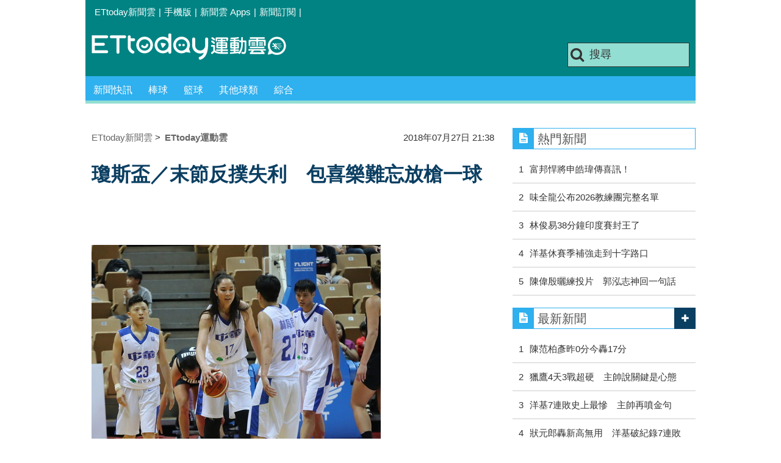

--- FILE ---
content_type: text/html; charset=utf-8
request_url: https://sports.ettoday.net/news/1222340
body_size: 13211
content:
<!doctype html>
    <html lang="zh-Hant" prefix="og:http://ogp.me/ns#" itemscope itemtype="http://schema.org/NewsArticle">

<head>
    <meta charset="utf-8">
    <!-- ★★非共用 開始★★ -->
    <!--網頁基本meta data-->
            <link rel="amphtml" href="https://sports.ettoday.net/amp/amp_news.php7?news_id=1222340">
        <title>瓊斯盃／末節反撲失利　包喜樂難忘放槍一球 | ETtoday運動雲 | ETtoday新聞雲</title>
    <link rel="canonical" itemprop="mainEntityOfPage" href="https://sports.ettoday.net/news/1222340" />
    <meta property="og:url" itemprop="url" content="https://sports.ettoday.net/news/1222340" />
    <meta property="og:title" itemprop="name" content="瓊斯盃／末節反撲失利　包喜樂難忘放槍一球 | ETtoday運動雲 | ETtoday新聞雲" />
    <meta property="og:image" itemprop="image" content="https://cdn2.ettoday.net/images/3445/e3445294.jpg" />
    <meta property="og:type" content="article" />
    <meta name="description" content="「我想我今晚會想這場比賽想很久。」以62比69輸給紐西蘭，包喜樂耿耿於懷，因為第四節中華藍一度有反撲機會，但卻功虧一簣，她自己也在關鍵時刻放槍。。(瓊斯盃,中華白,包喜樂)" />
    <meta property="og:description" itemprop="description" content="「我想我今晚會想這場比賽想很久。」以62比69輸給紐西蘭，包喜樂耿耿於懷，因為第四節中華藍一度有反撲機會，但卻功虧一簣，她自己也在關鍵時刻放槍。" />

    <!-- 新聞資訊(系統站內頁專用) 開始 -->
    <meta property="article:author" content="https://www.facebook.com/ETtodaySPORT" />
    <meta name="section" property="article:section" content="體育" />
        <meta name="subsection" itemprop="articleSection" content="籃球" />
    <meta property="dable:item_id" content="1222340">
    <meta name="pubdate" itemprop="dateCreated" itemprop="datePublished" property="article:published_time" content="2018-07-27T21:38:00+08:00" />
    <meta name="lastmod" itemprop="dateModified" http-equiv="last-modified" content="2018-07-27T21:37:59+08:00" />
    <meta name="source" itemprop="author" content="ETtoday運動雲" />
    <meta name="dcterms.rightsHolder" content="ETtoday新聞雲">
    <meta name="news_keywords" itemprop="keywords" content="瓊斯盃,中華白,包喜樂">
    <!-- 新聞資訊(系統站內頁專用) 結束 -->

    <!-- JSON-LD(系統站內頁專用) 開始 -->
    <script type="application/ld+json">
        {
            "@context": "http://schema.org",
            "@type": "NewsArticle",
            "mainEntityOfPage": "https://sports.ettoday.net/news/1222340",
            "headline": "瓊斯盃／末節反撲失利　包喜樂難忘放槍一球",
            "url": "https://sports.ettoday.net/news/1222340",
            "thumbnailUrl": "https://cdn2.ettoday.net/images/3445/e3445294.jpg",
            "articleSection": "體育",
            "creator": ["539-洪偵源", "539"],
            "image": {
                "@type": "ImageObject",
                "url": "https://cdn2.ettoday.net/images/3445/e3445294.jpg"
            },
            "dateCreated": "2018-07-27T21:38:00+08:00",
            "datePublished": "2018-07-27T21:38:00+08:00",
            "dateModified": "2018-07-27T21:37:59+08:00",
            "publisher": {
                "@type": "Organization",
                "name": "ETtoday新聞雲",
                "logo": {
                    "@type": "ImageObject",
                    "url": " https://cdn2.ettoday.net/style/sports2015/images/push.jpg"
                }
            },
            "author": {
                "@type": "Organization",
                "name": "ETtoday新聞雲",
                "url": "https://www.ettoday.net/"
            },
            "speakable": {
                "@type": "SpeakableSpecification",
                "xpath": [
                    "/html/head/meta[@property='og:title']/@content",
                    "/html/head/meta[@property='og:description']/@content"
                ]
            },
            "description": "「我想我今晚會想這場比賽想很久。」以62比69輸給紐西蘭，包喜樂耿耿於懷，因為第四節中華藍一度有反撲機會，但卻功虧一簣，她自己也在關鍵時刻放槍。(瓊斯盃,中華白,包喜樂)",
            "keywords": ["\u74ca\u65af\u76c3","\u4e2d\u83ef\u767d","\u5305\u559c\u6a02"]        }
    </script>
    <!-- JSON-LD(系統站內頁專用) 結束 -->


    <!-- ★★非共用 結束★★ -->

    <!-- ★★共用 開始★★ -->
    	<!--★以下為所有網頁共用★-->
	<!-- 特定頁面 or 編採不給搜尋引擎蒐錄 開始 -->
	<meta name="robots" content="index,follow,noarchive" />	<!-- 特定頁面 or 編採不給搜尋引擎蒐錄 結束 -->
	<meta http-equiv="Content-Type" content="text/html; charset=utf-8" />
	<meta http-equiv="Content-Language" content="zh-TW" />
	<link rel="apple-touch-icon" sizes="180x180" href="//cdn2.ettoday.net/style/sports2015/images/touch-icon.png" /> <!--ios-->
	<link rel="shortcut icon" sizes="192x192" href="//cdn2.ettoday.net/style/sports2015/images/touch-icon.png" /> <!--android & PC -->
	<link rel="alternate" type="application/rss+xml" title="ETtoday《體育新聞》" href="https://feeds.feedburner.com/ettoday/sport" />
	<!-- ★社群分享專用 開始★ -->
	<meta property="og:locale" content="zh_TW" />
	<meta property="fb:app_id" content="146858218737386" />
	<meta property="og:site_name" name="application-name" content="ETtoday運動雲" />
	<meta property="article:publisher" content="https://www.facebook.com/ETtodaySPORT" />
		<!-- ★社群分享專用 結束★-->


	<!-- ★dns-prefetch 開始★ -->
	<link rel="dns-prefetch" href="//ad.ettoday.net">
	<link rel="dns-prefetch" href="//ad1.ettoday.net">
	<link rel="dns-prefetch" href="//ad2.ettoday.net">
	<link rel="dns-prefetch" href="//cache.ettoday.net">
	<link rel="dns-prefetch" href="//static.ettoday.net">
	<link rel="dns-prefetch" href="//cdn1.ettoday.net">
	<link rel="dns-prefetch" href="//cdn2.ettoday.net">
	<!-- ★dns-prefetch 結束★ -->

	<!-- ★CSS、JS開始★ -->
	<link href="//cdn2.ettoday.net/style/sports2015/css/style.css" rel="stylesheet" type="text/css" />
	<script src="//cdn2.ettoday.net/jquery/jquery.js"></script>
	<script src="//cdn2.ettoday.net/jquery/jquery.cookie.js"></script>
	<link href="//cdn2.ettoday.net/jquery/bxslider/jquery.bxslider.css" rel="stylesheet" type="text/css" />
	<script src="//cdn2.ettoday.net/jquery/bxslider/jquery.bxslider.js"></script>
	<script src="//cdn2.ettoday.net/style/sports2015/js/jquery.lazyload.min.js"></script>
	<script src="//cdn2.ettoday.net/style/sports2015/js/common.js"></script>

	<!-- DFP code -->
	<script type="text/javascript" src="//cdn2.ettoday.net/dfp/dfp-gpt.js"></script>
	<!-- DFP code End-->

	<!-- ★CSS、JS結束★ -->

	
	<!--GTM DataLayer 開始-->
	<script>
		dataLayer = [{
			'csscode': 'sport',
			'page-id': '1222340',
			'category-id': '10',
			'category-name1': '體育',
			'category-name2': '籃球',
			'dept-name': '體育中心',
			'author-id': '539',
			'author-name': '洪偵源',
			'video-id': '1222340',
			'video-category-id': '',
			'readtype': 'PC'
		}];
	</script>
	<!--GTM DataLayer 結束-->

	<!-- Google Tag Manager -->
	<script>
		(function(w, d, s, l, i) {
			w[l] = w[l] || [];
			w[l].push({
				'gtm.start': new Date().getTime(),
				event: 'gtm.js'
			});
			var f = d.getElementsByTagName(s)[0],
				j = d.createElement(s),
				dl = l != 'dataLayer' ? '&l=' + l : '';
			j.async = true;
			j.src =
				'https://www.googletagmanager.com/gtm.js?id=' + i + dl;
			f.parentNode.insertBefore(j, f);
		})(window, document, 'script', 'dataLayer', 'GTM-K5PM9L7');
	</script>
	<!-- End Google Tag Manager -->

	<!-- Global site tag (gtag.js) - Google Analytics 開始 -->
	<script async src="https://www.googletagmanager.com/gtag/js?id=G-JQNDWD28RZ"></script>
	<script>
		window.dataLayer = window.dataLayer || [];

		function gtag() {
			dataLayer.push(arguments);
		}
		gtag('js', new Date());
	</script>
	<!-- Global site tag (gtag.js) - Google Analytics 結束 -->    <!-- ★★共用 結束★★ -->

    <!-- dmp.js 開始 -->
    <script>
        var dmp_event_property = "sports";
        var dmp_id = "1222340";
        var dmp_name = "瓊斯盃／末節反撲失利　包喜樂難忘放槍一球";
        var dmp_keywords = "瓊斯盃,中華白,包喜樂";
        var dmp_publish_date = "2018-07-27 21:38:00";
        var dmp_modified_date = "2018-07-27 21:37:59";
        var dmp_category_id_list = "10_86";
        var dmp_is_editor_rec = "0";
        var dmp_et_token = "7a3fb4a05d485a9088ff238687edad52";
        var dmp_event_id = "";
    </script>
    <script src="//cdn2.ettoday.net/jquery/dmp/news.js"></script>
    <!-- dmp.js 結束 -->


    </head>

<body id="sport" class="news-page news-1222340">

            <!--FB plugins 共用元素-->
          <div id="fb-root"></div>
    
    <!-- FB Quote 選取文字分享 開始-->
    <div class="fb-quote"></div>
    <!-- FB Quote 選取文字分享 結束-->

    <!--wrapper 開始-->
    <div class="wrapper">

        <!-- 模組 新聞內頁 分享按鈕 開始 -->
        <div id="et_sticky_pc">
            <ul>
                <li><a class="btn logo" href="https://sports.ettoday.net" title="回首頁">回首頁</a></li>
                                    <li><a class="btn fb" href="javascript:;" onclick="window.open('//www.facebook.com/sharer/sharer.php?u='+encodeURIComponent('https://sports.ettoday.net/news/1222340?from=pc-newsshare-fb-fixed'),'facebook-share-dialog','width=626,height=436');" title="facebook">facebook</a></li>
                    <li><a class="btn line" href="javascript:;" onclick="window.open('https://social-plugins.line.me/lineit/share?url='+encodeURIComponent('https://sports.ettoday.net/news/1222340')+'?from=pc-newsshare-line-fixed','LINE','width=626,height=500');return false;" title="分享到LINE">Line</a></li>
                    <li><a class="btn twitter" href="javascript:;" onclick="window.open('https://twitter.com/intent/tweet?text='+encodeURIComponent('瓊斯盃／末節反撲失利　包喜樂難忘放槍一球')+'&url=https://sports.ettoday.net/news/1222340?from=pc-newsshare-twitter-fixed','Twittes','width=626,height=436');return false;" title="twitter">twitter</a></li>
                                <li><a class="btn link" href="javascript:;" title="複製連結">複製連結</a></li>
            </ul>
        </div>
        <!-- 模組 新聞內頁 分享按鈕 結束 -->


        <!-- 轟天雷 start-->
        <div class="top-sky">
            <script language="JavaScript" type="text/javascript">
                var ts = Math.random();
                document.write('<scr' + 'ipt language="JavaScript" type="text/javascript" src="//ad.ettoday.net/ads.php?bid=sport_thunder&rr=' + ts + '"></scr' + 'ipt>');
            </script>
        </div>
        <!-- 轟天雷 end-->

        <!-- 雙門簾廣告 start -->
        <div class="twin-curtain">
            <script language="JavaScript" type="text/javascript">
                var ts = Math.random();
                document.write('<scr' + 'ipt language="JavaScript" type="text/javascript" src="https://ad.ettoday.net/ads.php?bid=sport_curtain&rr=' + ts + '"></scr' + 'ipt>');
            </script>
        </div>
        <!-- 雙門簾廣告  end -->

        <!--topbar 開始-->
            <div class="topbar">
        <ul>
            <li><a href="//www.ettoday.net" target="_blank">ETtoday新聞雲</a></li>
            <li>|</li>

                        <li><a href="javascript:;" onclick="location.replace('//www.ettoday.net/changeReadType.php?rtype=0&rurl='+location.href);">手機版</a></li>
            <li>|</li>
            <li><a href="//www.ettoday.net/events/app/ettoday_app.htm" title="ETtoday 新聞雲 Apps" target="_blank">新聞雲 Apps</a></li>
            <li>|</li>
            <li><a href="//www.ettoday.net/events/news-express/epaper.php">新聞訂閱</a></li>
            <li>|</li>
                    </ul>
    </div>        <!--topbar 開始-->

        <!--header 開始-->
        <div class="header">
        <!--logo 運動雲 開始-->
        <h2 class="logo_sport"><a href="/">運動雲</a></h2>
        <!--logo 運動雲 開始-->

        <!--廣告 版頭小橫幅-左 ad250x50 開始-->
        <div class="ad250x50">
            <script language="JavaScript" type="text/javascript">
                
                var ts = Math.random();
                document.write('<scr' + 'ipt language="JavaScript" type="text/javascript" src="//ad1.ettoday.net/ads.php?bid=sport_header_250x50&rr=' + ts + '"></scr' + 'ipt>');
                
            </script>
        </div>
        <!--廣告 版頭小橫幅-左 ad250x50 結束-->

        <!--廣告 版頭小橫幅-右 120x50 開始-->
        <div class="ad120x50">
            <script language="JavaScript" type="text/javascript">
               
                var ts = Math.random();
                document.write('<scr' + 'ipt language="JavaScript" type="text/javascript" src="//ad1.ettoday.net/ads.php?bid=sport_header_120x50&rr=' + ts + '"></scr' + 'ipt>');
              
            </script>
        </div>
        <!--廣告 版頭小橫幅-右 120x50 結束--> 
        
        <!--搜尋 開始-->
                <div class="search_box">
            <form action="/news-search.phtml" method="get">
                <input type="text" name="keywords" class="keyword" value="搜尋" onmouseover="this.focus()" onmouseout="this.blur()" onfocus="javascript: if (this.value=='搜尋') this.value='';" onblur="javascript: if (this.value=='') this.value='搜尋';" autocomplete="off"/>
                <button><i class="icon-search"></i></button>
            </form>
        </div>        <!--搜尋 結束--> 
        
        <!--主選單 開始-->
                <div class="nav_1">
            <ul class="clearfix">
                                    
                <!--組 開始-->
                <li  ><a href="/sport-category/新聞" target="_self" >新聞快訊</a>
                    <div class="sub clearfix">
                                            <a href="/news-list/新聞/最新新聞" target="_self" >最新新聞</a>
                                        </div>
                </li>
                <!--組 結束--> 
                                    
                <!--組 開始-->
                <li  ><a href="/sport-category/棒球" target="_self" >棒球</a>
                    <div class="sub clearfix">
                                            <a href="/news-list/棒球/中職" target="_self" >中職</a>
                                            <a href="/news-list/棒球/MLB" target="_self" >MLB</a>
                                            <a href="/news-list/棒球/日、韓職" target="_self" >日、韓職</a>
                                            <a href="/news-list/棒球/國內業餘" target="_self" >國內業餘</a>
                                            <a href="/news-list/棒球/棒球綜合" target="_self" >棒球綜合</a>
                                        </div>
                </li>
                <!--組 結束--> 
                                    
                <!--組 開始-->
                <li  ><a href="/sport-category/籃球" target="_self" >籃球</a>
                    <div class="sub clearfix">
                                            <a href="/news-list/籃球/NBA" target="_self" >NBA</a>
                                            <a href="/news-list/籃球/P.League+" target="_self" >P.League+</a>
                                            <a href="/news-list/籃球/TPBL" target="_self" >TPBL</a>
                                            <a href="/news-list/籃球/SBL、WSBL" target="_self" >SBL、WSBL</a>
                                            <a href="/news-list/籃球/CBA" target="_self" >CBA</a>
                                            <a href="/news-list/籃球/HBL、UBA" target="_self" >HBL、UBA</a>
                                            <a href="/news-list/籃球/籃球綜合" target="_self" >籃球綜合</a>
                                        </div>
                </li>
                <!--組 結束--> 
                                    
                <!--組 開始-->
                <li  ><a href="/sport-category/其他球類" target="_self" >其他球類</a>
                    <div class="sub clearfix">
                                            <a href="/news-list/其他球類/其他球類" target="_self" >其他球類</a>
                                        </div>
                </li>
                <!--組 結束--> 
                                    
                <!--組 開始-->
                <li  ><a href="/sport-category/綜合" target="_self" >綜合</a>
                    <div class="sub clearfix">
                                            <a href="/news-list/綜合/綜合" target="_self" >綜合</a>
                                        </div>
                </li>
                <!--組 結束--> 
                            </ul>
        </div>        <!--主選單 結束--> 
        
        <!--gallery_1 比賽得分列表 開始-->
                <!--gallery_1 比賽得分列表 結束-->
        
        
</div>
<!-- 超級大橫幅 start-->
<div class="ad_970">
<script language="JavaScript" type="text/javascript">

    var ts = Math.random();
    document.write('<scr' + 'ipt language="JavaScript" type="text/javascript" src="//ad1.ettoday.net/ads.php?bid=sport_970x90&rr='+ ts +'"></scr' + 'ipt>');

</script>
</div>
<!-- 超級大橫幅 end-->


        <!--header 結束-->

        <!--container 開始-->
        <div class="container">
            <!--橫列 r1 開始-->
            <div class="r1 clearfix">
                <!--直欄 c1 開始-->
                <div class="c1">
                    <!--新聞模組 開始-->
                    <article>
                        <div class="subject_article">

                            <!--breadcrumb_box 開始-->
                            <div class="breadcrumb_box clearfix">
                                <!--麵包屑 開始-->
                                <div class="menu_bread_crumb clearfix" itemscope itemtype="http://schema.org/BreadcrumbList">
                                    <!-- 第一層 開始 -->
                                    <div itemscope itemtype="http://schema.org/ListItem" itemprop="itemListElement">
                                        <a itemscope itemtype="http://schema.org/Thing" itemprop="item" href="https://www.ettoday.net/" id="https://www.ettoday.net/">
                                            <span itemprop="name">ETtoday新聞雲</span>
                                        </a>
                                        <meta itemprop="position" content="1" />
                                    </div>
                                    <!-- 第一層 結束 -->
                                    &gt;
                                    <!-- 第二層 開始 -->
                                    <div itemscope itemtype="http://schema.org/ListItem" itemprop="itemListElement">
                                        <a itemscope itemtype="http://schema.org/Thing" itemprop="item" href="https://sports.ettoday.net/" id="https://sports.ettoday.net/">
                                            <span itemprop="name">ETtoday運動雲</span>
                                        </a>
                                        <meta itemprop="position" content="2" />
                                    </div>
                                    <!-- 第二層 結束 -->
                                </div>
                                <!--麵包屑 結束-->
                                <!--時間 開始-->
                                <time class="date" itemprop="datePublished" datetime="2018-07-27T21:38:00+08:00">
                                    2018年07月27日 21:38                                </time>
                                <!--時間 結束-->

                            </div>
                            <!--breadcrumb_box 結束-->

                            <!--網站logo 列印時出現 開始-->
                            <div class="site_logo" style="display:none;">
                                <link href="//cdn2.ettoday.net/style/sports2015/css/print.css" rel="stylesheet" type="text/css" media="print" />
                                <img src="//cdn2.ettoday.net/style/sports2015/images/logo_print.jpg" />
                            </div>
                            <!--網站logo 列印時出現 結束-->
                            <header>
                                <h1 class="title" itemprop="headline">瓊斯盃／末節反撲失利　包喜樂難忘放槍一球</h1>
                            </header>

                            <!-- 新聞內頁 文字廣告(上) 開始 -->
                            <div class="ad_txt_1">
                                <i class="icon-angle-right"></i>
                                <script language="JavaScript" type="text/javascript">
                                    var ts = Math.random();
                                    document.write('<scr' + 'ipt language="JavaScript" type="text/javascript" src="https://ad.ettoday.net/ads.php?bid=sport_text_1&rr=' + ts + '"></scr' + 'ipt>');
                                </script>
                            </div>
                            <!-- 新聞內頁 文字廣告(上) 結束 -->


                            <!--各頻道PC 文首分享 開始-->
                            <!--模組 et_social_1 開始-->
<div class="et_social_1">
	<!-------成人警告 開始----------->
		<!-------成人警告 結束----------->

	<!-- menu 開始 -->
		<!-- <div class="menu">
	</div> -->
		<!-- menu 結束 -->
</div>
<!--模組 et_social_1 結束-->
                            <!--各頻道PC 文首分享 結束-->


                            

                            <!--本文 開始-->
                            <div class="story lazyload" itemprop="articleBody">
                                <!-- 投票 文章前 開始 -->
                                                                <!-- 投票 文章前 結束 -->

                                <!-- 文章內容 開始 -->
                                <p><img src="//cdn2.ettoday.net/images/3445/d3445294.jpg" alt="▲▼     瓊斯盃中華白   。（圖／記者洪偵源攝）" width="474" height="450" /></p>
<p><strong>▲包喜樂（持球者）對自己關鍵時刻放槍很介意。（圖／記者洪偵源攝）</strong></p>
<p>記者洪偵源／新北報導</p>
<p>「我想我今晚會想這場比賽想很久。」以62比69輸給紐西蘭，包喜樂耿耿於懷，因為第四節中華藍一度有反撲機會，但卻功虧一簣，她自己也在關鍵時刻放槍。</p>
<p>原本雙位數落後，中華藍第四節倒數2分鐘追到62比67，彭詩晴一次切籃下給小球，包喜樂籃下打板放槍，被拉到7分差距，之後中華藍兩波三分球未進，時間也就此走完。</p>
    <!-- 新聞中_巨幅 start-->
    <div class="ad_in_news">
     <div class="ad_readmore">[廣告]請繼續往下閱讀...</div>
     <script language="JavaScript" type="text/javascript">
      var ts = Math.random();
      document.write('<scr' + 'ipt language="JavaScript" type="text/javascript" src="https://ad.ettoday.net/ads.php?bid=sport_in_news_1&rr='+ ts +'"></scr' + 'ipt>');
     </script>
    </div>
    <!-- 新聞中_巨幅 end-->
    
<p>包喜樂說：「時間真的是最大的敵人，我們太晚發揮，真的反擊來得太晚。」她對自己放槍也相當介意，因為彭詩晴真的給的很漂亮。</p>
<p>在澳洲發展的包喜樂，對亞洲普遍的快球風仍在適應中，為了配合對手與隊友，她認為自己把節奏拉得太快，導致影響自己的發揮，剛返台就馬上打瓊斯盃，會盡量去適應。</p>
<p>不過包喜樂認為，在台灣打球是很開心的事情，尤其是觀眾熱情加油，第四節反撲時更具有震撼力，「很感謝他們，因為我們磨合不夠，讓他們看到我們的失敗。」</p>                                <!-- 文章內容 結束 -->

                                <!-- 投票 文章後 開始 -->
                                                                <!-- 投票 文章後 結束 -->

                            </div>
                            <!--本文 結束-->
                            <img src="https://www.ettoday.net/source/et_track.php7" width="0" height="0" style="display:none;">
                            <!-- 推薦活動(依新聞大類) 開始 -->
                            <div class="recom-events" id="for-event">
                                                            </div>
                            <!-- 推薦活動(依新聞大類) 結束 -->

                            
                            <!--tag 關鍵字-->
                                                            <div class="tag">
                                    <span>關鍵字：</span>
                                    <a href="/news-search.phtml?keywords=%E7%93%8A%E6%96%AF%E7%9B%83">瓊斯盃</a>、<a href="/news-search.phtml?keywords=%E4%B8%AD%E8%8F%AF%E7%99%BD">中華白</a>、<a href="/news-search.phtml?keywords=%E5%8C%85%E5%96%9C%E6%A8%82">包喜樂</a>                                </div>
                                <!--tag 關鍵字-->
                            
                            <!-- tagbanner專區 開始 -->
                            <div class="tag-banner">
                            </div>
                            <!-- tagbanner專區 結束 -->

                            

                            <!--各頻道PC 文末分享 開始-->
                            <!--模組 et_social_2、et_social_3 共用 CSS 開始-->
<link rel="stylesheet" href="https://cdn2.ettoday.net/style/et_common/css/social_sharing_2.css">
<!--模組 et_social_2、et_social_3 共用 CSS 結束-->

<!--模組 et_social_2 開始-->
<div class="et_social_2">
	<p>分享給朋友：</p>
	<!-- menu 開始 -->
	<div class="menu">
				<a href="javascript:;" onclick="window.open('https://www.facebook.com/sharer/sharer.php?u='+encodeURIComponent('https://sports.ettoday.net/news/1222340')+'?from=pc-newsshare-fb','facebook-share-dialog','width=626,height=436');return false;" class="facebook" title="分享到Facebook"></a>
		<a href="javascript:;" onclick="window.open('https://social-plugins.line.me/lineit/share?url='+encodeURIComponent('https://sports.ettoday.net/news/1222340')+'?from=pc-newsshare-line','LINE','width=626,height=500');return false;" class="line" title="分享到LINE"></a>
		<a href="javascript:;" onclick="window.open('https://twitter.com/intent/tweet?text='+encodeURIComponent('瓊斯盃／末節反撲失利　包喜樂難忘放槍一球')+'&url=https://sports.ettoday.net/news/1222340?from=pc-newsshare-twitter','Twittes','width=626,height=436');return false;" class="x" title="分享到X"></a>
				<a class="copy-link" title="複製連結"></a>
		<a class="print" onclick="window.print();" title="列印本頁"></a> 
				<a class="message scrollgo" title="點我留言" rel=".fb-comments"></a>
			</div>
	<!-- menu 結束 -->
</div>
<!--模組 et_social_2 結束-->

<!--模組 et_social_3 開始-->
<div class="et_social_3">
	<p>追蹤我們：</p>
	<!-- menu 開始 -->
	<div class="menu">
		<a href="https://www.facebook.com/ETtodaySPORTS" class="facebook" title="追蹤Facebook粉絲團" target="_blank"></a>
		<a href="https://www.youtube.com/channel/UCIWUhmSRq0y8V4iNUetRmSw" class="youtube" title="訂閱YouTube" target="_blank"></a>
		<a href="https://www.instagram.com/ettodaysports/?hl=zh-tw" class="instagram" title="追蹤IG" target="_blank"></a>
		<a href="https://line.me/R/ti/p/%40ETtoday" class="line" title="加LINE好友" target="_blank"></a>
		<a href="https://twitter.com/ettodaytw" class="x" title="追蹤X" target="_blank"></a>
		<a href="https://t.me/ETtodaynews" class="telegram" title="追蹤Telegram" target="_blank"></a>
	</div>
	<!-- menu 結束 -->
</div>
<!--模組 et_social_3 結束-->
                            <!--各頻道PC 文末分享 結束-->

                        </div>
                    </article>
                    <!--新聞模組 結束-->

                                            <!--.block_x 推薦閱讀 開始-->
                        <div class="block block_x lazyload">
                            <div class="block_title">
                                <h2>推薦閱讀</h2>
                            </div>
                            <div class="block_content clearfix">
                                <!--part_pictxt_5 圖文列表 開始-->
                                <div class="part_pictxt_5 recomm-news clearfix">                                                                             <!--組-->
                                        <div class="box_0 clearfix">
                                            <a class="pic" href="https://sports.ettoday.net/news/1199985" target="_blank"><img src="https://cdn2.ettoday.net/style/misc/loading_200x150.gif" data-original="//cdn2.ettoday.net/images/3377/b3377544.jpg" alt="世足賽／克羅埃西亞2比1　冰島晉級夢碎" title="世足賽／克羅埃西亞2比1　冰島晉級夢碎" /></a>
                                            <h3><i class="icon_type_video"></i>                                                <a href="https://sports.ettoday.net/news/1199985" target="_blank" title="世足賽／克羅埃西亞2比1　冰島晉級夢碎">世足賽／克羅埃西亞2比1　冰島晉級夢碎</a>
                                            </h3>
                                        </div>
                                        <!--組-->
                                                                            <!--組-->
                                        <div class="box_0 clearfix">
                                            <a class="pic" href="https://sports.ettoday.net/news/1199983" target="_blank"><img src="https://cdn2.ettoday.net/style/misc/loading_200x150.gif" data-original="//cdn2.ettoday.net/images/3377/b3377532.jpg" alt="世足賽／晉級一絲曙光乍現　冰島1比1追平克羅埃西亞" title="世足賽／晉級一絲曙光乍現　冰島1比1追平克羅埃西亞" /></a>
                                            <h3><i class="icon_type_video"></i>                                                <a href="https://sports.ettoday.net/news/1199983" target="_blank" title="世足賽／晉級一絲曙光乍現　冰島1比1追平克羅埃西亞">世足賽／晉級一絲曙光乍現　冰島1比1追平克羅埃西亞</a>
                                            </h3>
                                        </div>
                                        <!--組-->
                                                                            <!--組-->
                                        <div class="box_0 clearfix">
                                            <a class="pic" href="https://sports.ettoday.net/news/1199980" target="_blank"><img src="https://cdn2.ettoday.net/style/misc/loading_200x150.gif" data-original="//cdn2.ettoday.net/images/3377/b3377514.jpg" alt="世足賽／撕開冰島防線　克羅埃西亞1比0領先" title="世足賽／撕開冰島防線　克羅埃西亞1比0領先" /></a>
                                            <h3><i class="icon_type_video"></i>                                                <a href="https://sports.ettoday.net/news/1199980" target="_blank" title="世足賽／撕開冰島防線　克羅埃西亞1比0領先">世足賽／撕開冰島防線　克羅埃西亞1比0領先</a>
                                            </h3>
                                        </div>
                                        <!--組-->
                                                                            <!--組-->
                                        <div class="box_0 clearfix">
                                            <a class="pic" href="https://sports.ettoday.net/news/1199976" target="_blank"><img src="https://cdn2.ettoday.net/style/misc/loading_200x150.gif" data-original="//cdn2.ettoday.net/images/3377/b3377503.jpg" alt="世足賽／二軍守住冰島攻勢　克冰戰半場0比0" title="世足賽／二軍守住冰島攻勢　克冰戰半場0比0" /></a>
                                            <h3><i class="icon_type_video"></i>                                                <a href="https://sports.ettoday.net/news/1199976" target="_blank" title="世足賽／二軍守住冰島攻勢　克冰戰半場0比0">世足賽／二軍守住冰島攻勢　克冰戰半場0比0</a>
                                            </h3>
                                        </div>
                                        <!--組-->
                                                                            <!--組-->
                                        <div class="box_0 clearfix">
                                            <a class="pic" href="https://sports.ettoday.net/news/3102908" target="_blank"><img src="https://cdn2.ettoday.net/style/misc/loading_200x150.gif" data-original="//static.ettoday.net/images/8326/b8326869.jpg" alt="富邦悍將申皓瑋傳喜訊！向網紅女友求婚成功　甜蜜畫面曝光" title="富邦悍將申皓瑋傳喜訊！向網紅女友求婚成功　甜蜜畫面曝光" /></a>
                                            <h3>                                                <a href="https://sports.ettoday.net/news/3102908" target="_blank" title="富邦悍將申皓瑋傳喜訊！向網紅女友求婚成功　甜蜜畫面曝光">富邦悍將申皓瑋傳喜訊！向網紅女友求婚成功　甜蜜畫面曝光</a>
                                            </h3>
                                        </div>
                                        <!--組-->
                                                                            <!--組-->
                                        <div class="box_0 clearfix">
                                            <a class="pic" href="https://sports.ettoday.net/news/3103021" target="_blank"><img src="https://cdn2.ettoday.net/style/misc/loading_200x150.gif" data-original="//static.ettoday.net/images/8586/b8586019.jpg" alt="味全龍2026教練團完整名單　林智勝職位曝、古久保與納瓦洛到位" title="味全龍2026教練團完整名單　林智勝職位曝、古久保與納瓦洛到位" /></a>
                                            <h3>                                                <a href="https://sports.ettoday.net/news/3103021" target="_blank" title="味全龍2026教練團完整名單　林智勝職位曝、古久保與納瓦洛到位">味全龍2026教練團完整名單　林智勝職位曝、古久保與納瓦洛到位</a>
                                            </h3>
                                        </div>
                                        <!--組-->
                                                                            <!--組-->
                                        <div class="box_0 clearfix">
                                            <a class="pic" href="https://sports.ettoday.net/news/3103211" target="_blank"><img src="https://cdn2.ettoday.net/style/misc/loading_200x150.gif" data-original="//static.ettoday.net/images/8586/b8586669.jpg" alt="贏了！林俊易38分鐘直落二橫掃克里斯帝　生涯超級750賽首冠到手" title="贏了！林俊易38分鐘直落二橫掃克里斯帝　生涯超級750賽首冠到手" /></a>
                                            <h3>                                                <a href="https://sports.ettoday.net/news/3103211" target="_blank" title="贏了！林俊易38分鐘直落二橫掃克里斯帝　生涯超級750賽首冠到手">贏了！林俊易38分鐘直落二橫掃克里斯帝　生涯超級750賽首冠到手</a>
                                            </h3>
                                        </div>
                                        <!--組-->
                                                                            <!--組-->
                                        <div class="box_0 clearfix">
                                            <a class="pic" href="https://sports.ettoday.net/news/3102988" target="_blank"><img src="https://cdn2.ettoday.net/style/misc/loading_200x150.gif" data-original="//static.ettoday.net/images/8586/b8586003.jpg" alt="大都會強勢攪局！洋基追貝林傑受阻　休賽季補強走到十字路口" title="大都會強勢攪局！洋基追貝林傑受阻　休賽季補強走到十字路口" /></a>
                                            <h3>                                                <a href="https://sports.ettoday.net/news/3102988" target="_blank" title="大都會強勢攪局！洋基追貝林傑受阻　休賽季補強走到十字路口">大都會強勢攪局！洋基追貝林傑受阻　休賽季補強走到十字路口</a>
                                            </h3>
                                        </div>
                                        <!--組-->
                                                                            <!--組-->
                                        <div class="box_0 clearfix">
                                            <a class="pic" href="https://sports.ettoday.net/news/3103250" target="_blank"><img src="https://cdn2.ettoday.net/style/misc/loading_200x150.gif" data-original="//static.ettoday.net/images/8137/b8137223.jpg" alt="「是不是缺左投？」陳偉殷曬練投片　郭泓志神回一句話" title="「是不是缺左投？」陳偉殷曬練投片　郭泓志神回一句話" /></a>
                                            <h3><i class="icon_type_video"></i>                                                <a href="https://sports.ettoday.net/news/3103250" target="_blank" title="「是不是缺左投？」陳偉殷曬練投片　郭泓志神回一句話">「是不是缺左投？」陳偉殷曬練投片　郭泓志神回一句話</a>
                                            </h3>
                                        </div>
                                        <!--組-->
                                                                            <!--組-->
                                        <div class="box_0 clearfix">
                                            <a class="pic" href="https://sports.ettoday.net/news/3102949" target="_blank"><img src="https://cdn2.ettoday.net/style/misc/loading_200x150.gif" data-original="//static.ettoday.net/images/8585/b8585953.jpg" alt="罰球線內一大步升空！　「中信飛人」張俊生上演本季UBA最強灌籃" title="罰球線內一大步升空！　「中信飛人」張俊生上演本季UBA最強灌籃" /></a>
                                            <h3>                                                <a href="https://sports.ettoday.net/news/3102949" target="_blank" title="罰球線內一大步升空！　「中信飛人」張俊生上演本季UBA最強灌籃">罰球線內一大步升空！　「中信飛人」張俊生上演本季UBA最強灌籃</a>
                                            </h3>
                                        </div>
                                        <!--組-->
                                                                    </div>
                                <!--part_pictxt_5 圖文列表 結束-->
                            </div>
                        </div>
                        <!--.block_x 推薦閱讀 結束-->
                    

                    <link rel="stylesheet" href="https://cdn2.ettoday.net/style/live-frame2018/etlive.css?20181214" type="text/css"/>
                   <script src="https://cdn2.ettoday.net/style/live-frame2018/etlive.js"></script>            <div class="video_frame">
                <h2 class="live_title"><a target="_blank" href="https://msg.ettoday.net/msg_liveshow.php?redir=https%3A%2F%2Fboba.ettoday.net%2Fvideonews%2F489984%3Ffrom%3Dvodframe_sports&vid=489984">胡瓜曝張菲難復出「沒電視台養得起」　陳亞蘭：希望豬大哥也復出（？</a></h2>
                <div id="ettoday_channel_frame" style="clear:both">
                    <div class="ettoday_vod">
                        <span class="live_btn_close"></span>
                        <a href="https://msg.ettoday.net/msg_liveshow.php?redir=https%3A%2F%2Fboba.ettoday.net%2Fvideonews%2F489984%3Ffrom%3Dvodframe_sports&vid=489984" target="_blank">
                            <img src='https://cdn2.ettoday.net/style/misc/loading_800x450.gif' data-original='//cdn2.ettoday.net/film/images/489/d489984.jpg?cdnid=1371565' alt='胡瓜曝張菲難復出「沒電視台養得起」　陳亞蘭：希望豬大哥也復出（？' >
                        </a>
                    </div>
                </div>
            </div>
            <!-- 追蹤碼 開始 -->
             <script async src="https://www.googletagmanager.com/gtag/js?id=G-9K3S62N7C5"></script>
             
             <script>
             window.dataLayer = window.dataLayer || [];
             function gtag(){dataLayer.push(arguments);}
             gtag('js', new Date());
             gtag('config', 'G-9K3S62N7C5');//GA4

             //GA4-load
             gtag('event', 'et_load', {
                 '影片標題_load': '胡瓜曝張菲難復出「沒電視台養得起」　陳亞蘭：希望豬大哥也復出（？',
                 '站台_load': 'vodframe_sports',
                 'send_to': ['G-9K3S62N7C5','G-JYGZKCZLK4']
             });

             //GA4-click
             $(".live_title a,.ettoday_vod a").click(function() {
                 gtag('event', 'et_click', {
                     '影片標題_click': '胡瓜曝張菲難復出「沒電視台養得起」　陳亞蘭：希望豬大哥也復出（？',
                     '站台_click': 'vodframe_sports',
                     'send_to': ['G-9K3S62N7C5','G-JYGZKCZLK4']
                    });
             });
             </script>
             <!-- 追蹤碼 結束 -->


                    <!--.block_x 熱門新聞 開始-->
                    <div class="block block_x">
                        <div class="block_title">
                            <h2>熱門新聞</h2>
                        </div>
                        <div class="block_content">
                            <!--part_list_2 列表文字 開始 -->
                            <div class="part_list_2 hot-news clearfix">
                                <!--新聞內頁_熱門新聞_文字廣告(左) 開始-->
                                <h3>
                                    <script language="JavaScript" type="text/javascript">
                                        var ts = Math.random();
                                        document.write('<scr' + 'ipt language="JavaScript" type="text/javascript" src="//ad.ettoday.net/ads.php?bid=sport_text_4&rr=' + ts + '"></scr' + 'ipt>');
                                    </script>
                                </h3>
                                <!--新聞內頁_熱門新聞_文字廣告(左) 結束-->

                                <!--新聞內頁_熱門新聞_文字廣告(右) 開始-->
                                <h3>
                                    <script language="JavaScript" type="text/javascript">
                                        var ts = Math.random();
                                        document.write('<scr' + 'ipt language="JavaScript" type="text/javascript" src="//ad.ettoday.net/ads.php?bid=sport_text_5&rr=' + ts + '"></scr' + 'ipt>');
                                    </script>
                                </h3>
                                <!--新聞內頁_熱門新聞_文字廣告(右) 結束-->
                                                                    <h3><a href="https://sports.ettoday.net/news/3102908" target="_blank" title="富邦悍將申皓瑋傳喜訊！向網紅女友求婚成功　甜蜜畫面曝光">富邦悍將申皓瑋傳喜訊！向網紅女友求婚成功　甜蜜畫面曝光</a></h3>
                                                                    <h3><a href="https://sports.ettoday.net/news/3103021" target="_blank" title="味全龍2026教練團完整名單　林智勝職位曝、古久保與納瓦洛到位">味全龍2026教練團完整名單　林智勝職位曝、古久保與納瓦洛到位</a></h3>
                                                                    <h3><a href="https://sports.ettoday.net/news/3103211" target="_blank" title="贏了！林俊易38分鐘直落二橫掃克里斯帝　生涯超級750賽首冠到手">贏了！林俊易38分鐘直落二橫掃克里斯帝　生涯超級750賽首冠到手</a></h3>
                                                                    <h3><a href="https://sports.ettoday.net/news/3102988" target="_blank" title="大都會強勢攪局！洋基追貝林傑受阻　休賽季補強走到十字路口">大都會強勢攪局！洋基追貝林傑受阻　休賽季補強走到十字路口</a></h3>
                                                                    <h3><a href="https://sports.ettoday.net/news/3103250" target="_blank" title="「是不是缺左投？」陳偉殷曬練投片　郭泓志神回一句話">「是不是缺左投？」陳偉殷曬練投片　郭泓志神回一句話</a></h3>
                                                                    <h3><a href="https://sports.ettoday.net/news/3102949" target="_blank" title="罰球線內一大步升空！　「中信飛人」張俊生上演本季UBA最強灌籃">罰球線內一大步升空！　「中信飛人」張俊生上演本季UBA最強灌籃</a></h3>
                                                            </div>
                            <!--part_list_2 列表文字 結束 -->
                        </div>
                    </div>
                    <!--.block_x 熱門新聞 結束-->

                    <!-- 運動雲_文章推薦模組_1 開始 -->
                    <div id="sport_recirculation_1" class="recirculation">
                        <script type="text/javascript">
                            var ts = Math.random();
                            document.write('<scr' + 'ipt language="JavaScript" type="text/javascript" src="https://ad.ettoday.net/ads.php?bid=sport_recirculation_1&rr=' + ts + '"></scr' + 'ipt>');
                        </script>
                    </div>
                    <!-- 運動雲_文章推薦模組_1 結束 -->

                    <!--.block_x 讀者回應 開始-->
                    <div class="block block_x tag01 fb-comments">
                        <div class="block_title">
                            <h2>讀者回應</h2>
                        </div>
                        <div class="block_content">
                            <!--et 留言版 開始-->
                            <div id="et_comments">
                                <!--et_board 開始-->
                                <div class="et_board">
                                    <!--留言 iframe 開始-->
                                    <iframe id="et_comments_inner" class="et_comments_inner" src="https://media.ettoday.net/source/et_comments3.php7?news_id=1222340&title=%E7%93%8A%E6%96%AF%E7%9B%83%EF%BC%8F%E6%9C%AB%E7%AF%80%E5%8F%8D%E6%92%B2%E5%A4%B1%E5%88%A9%E3%80%80%E5%8C%85%E5%96%9C%E6%A8%82%E9%9B%A3%E5%BF%98%E6%94%BE%E6%A7%8D%E4%B8%80%E7%90%83&url=https://sports.ettoday.net/news/1222340" scrolling="no" allowtransparency="true"></iframe>
                                    <!-- <iframe src="" scrolling="no" allowtransparency="true"></iframe> -->
                                    <!--留言 iframe 結束-->
                                </div>
                                <!--et_board 開始-->

                                <!--btn_go 下載App按鈕 開始-->
                                <a class="btn_go gtmclick" href="https://www.ettoday.net/events/ad-source/app/redirect-et-comments.php?news_id=1222340" target="_blank">我也要留言，快前往新聞雲App！</a>
                                <!--btn_go 下載App按鈕 結束-->
                            </div>
                            <!--et 留言版 結束-->
                        </div>
                    </div>
                    <!--.block_x 讀者回應 結束-->


                </div>
                <!--直欄 c1 結束-->
                <!--直欄 c2 開始-->
                ﻿            <div class="c2">
				<div class="c2_inner">
					<!-- PC_全網_超級快閃廣告 start -->
					<div id="all_crazygif" class="crazygif">
					<script type="text/javascript">
					(function(){
						var ts = Math.random();
						document.write('<scr' + 'ipt type="text/javascript" src="https://ad2.ettoday.net/ads.php?bid=all_crazygif&rr='+ ts +'"></scr' + 'ipt>');
					})()
					</script>
					</div>
					<!-- PC_全網_超級快閃廣告 end -->

					<!--巨幅_上_300x250 開始-->
						<div class="ad_300" id="sport_300x250_top">
						<script language="JavaScript" type="text/javascript">

							var ts = Math.random();
							document.write('<scr' + 'ipt language="JavaScript" type="text/javascript" src="//ad2.ettoday.net/ads.php?bid=sport_300x250_top&rr='+ ts +'"></scr' + 'ipt>');

						</script>
					</div>
					<!--巨幅_上_300x250 結束-->


					<!--全網_巨幅_上(2)_300x250 開始-->
					<div class="ad_300" id="all_300x250">
						 <script language="JavaScript" type="text/javascript">

							 var ts = Math.random();
							 document.write('<scr' + 'ipt language="JavaScript" type="text/javascript" src="//ad2.ettoday.net/ads.php?bid=all_300x250&rr='+ ts +'"></scr' + 'ipt>');

						 </script>
					</div>
					<!--全網_巨幅_上(2)_300x250 結束-->

					<!--.block_y 熱門新聞 開始-->
					<div class="block block_y sidebar-hot-news">
						<div class="block_title">
							<h2>熱門新聞</h2>
							<i class="icon-file-text"></i>
						</div>
						<div class="block_content">
							<!--part_list_1 列表文字 開始 -->
							<div class="part_list_1 clearfix">
																<h3>1<a href="https://sports.ettoday.net/news/3102908" target="_blank" title="富邦悍將申皓瑋傳喜訊！">富邦悍將申皓瑋傳喜訊！</a></h3>
																<h3>2<a href="https://sports.ettoday.net/news/3103021" target="_blank" title="味全龍公布2026教練團完整名單">味全龍公布2026教練團完整名單</a></h3>
																<h3>3<a href="https://sports.ettoday.net/news/3103211" target="_blank" title="林俊易38分鐘印度賽封王了">林俊易38分鐘印度賽封王了</a></h3>
																<h3>4<a href="https://sports.ettoday.net/news/3102988" target="_blank" title="洋基休賽季補強走到十字路口">洋基休賽季補強走到十字路口</a></h3>
																<h3>5<a href="https://sports.ettoday.net/news/3103250" target="_blank" title="陳偉殷曬練投片　郭泓志神回一句話">陳偉殷曬練投片　郭泓志神回一句話</a></h3>
															</div>
							<!--part_list_1 列表文字 結束 -->
						</div>
					</div>
					<!--.block_y 熱門新聞 結束-->

					<!--全網_大型摩天_300x600_2 開始-->
					<div class="ad_300" id="sport_300x600_2">
							<script language="JavaScript" type="text/javascript">

								var ts = Math.random();
								document.write('<scr' + 'ipt language="JavaScript" type="text/javascript" src="//ad2.ettoday.net/ads.php?bid=sport_300x600_2&rr='+ ts +'"></scr' + 'ipt>');

							</script>
					</div>
					<!--全網_大型摩天_300x600_2 結束-->

					
					<!--.block_y 最新新聞 開始-->
					<div class="block block_y sidebar-newest-news">
						<div class="block_title">
							<h2>最新新聞</h2>
							<i class="icon-file-text"></i> <a class="more" href="/news-list/新聞/最新新聞" target="_blank"><i class="icon-plus"></i></a>
						</div>
						<div class="block_content">
							<!--part_list_1 列表文字 開始 -->
							<div class="part_list_1 clearfix">
																<h3>1<a href="https://sports.ettoday.net/news/3103291" target="_blank" title="陳范柏彥昨0分今轟17分">陳范柏彥昨0分今轟17分</a></h3>
																<h3>2<a href="https://sports.ettoday.net/news/3103285" target="_blank" title="獵鷹4天3戰超硬　主帥說關鍵是心態">獵鷹4天3戰超硬　主帥說關鍵是心態</a></h3>
																<h3>3<a href="https://sports.ettoday.net/news/3103269" target="_blank" title="洋基7連敗史上最慘　主帥再噴金句">洋基7連敗史上最慘　主帥再噴金句</a></h3>
																<h3>4<a href="https://sports.ettoday.net/news/3103258" target="_blank" title="狀元郎轟新高無用　洋基破紀錄7連敗">狀元郎轟新高無用　洋基破紀錄7連敗</a></h3>
																<h3>5<a href="https://sports.ettoday.net/news/3103255" target="_blank" title="印度賽空汙爆表！日本羽球女神吐心聲">印度賽空汙爆表！日本羽球女神吐心聲</a></h3>
															</div>
							<!--part_list_1 列表文字 結束 -->
						</div>
					</div>
					<!--.block_y 最新新聞 結束-->


                    
                    
					<!--.block_y 熱門快報 開始-->
					<div class="block block_y sidebar-hot-express">
					    <div class="block_title">
					        <h2>熱門快報</h2>
					        <i class="icon-file-text"></i>
							<!-- <a class="more" href="news-list.htm" target="_blank"><i class="icon-plus"></i></a> -->
					    </div>
					    <div class="block_content">
					        <!--part_pictxt_6 圖文列表 開始-->
					        <div class="part_pictxt_6 lazyload clearfix">
					        					            <!--組-->
					            <div class="box_0 clearfix">
					                <a class="pic" href="https://sports.ettoday.net/news/3024327" target="_blank" ><img src="https://cdn2.ettoday.net/style/misc/loading_100x100.gif" data-original="https://cdn1.ettoday.net/img/paste/117/117078.gif" alt="東森廣場投籃趣，揪團來打球" title="東森廣場投籃趣，揪團來打球" /></a>
					                <h3><a href="https://sports.ettoday.net/news/3024327" target="_blank"  >東森廣場投籃趣，揪團來打球</a></h3>
					                <p>假日怎麼安排？來東森廣場免費吹冷氣投籃，輕鬆運動一下！</p>
					            </div>
					            <!--組-->
					        					            <!--組-->
					            <div class="box_0 clearfix">
					                <a class="pic" href="https://www.ettoday.net/news/20250901/3024263.htm" target="_blank" ><img src="https://cdn2.ettoday.net/style/misc/loading_100x100.gif" data-original="https://cdn1.ettoday.net/img/paste/111/111697.png" alt="ETtoday 會員限定   爆夾抓抓樂" title="ETtoday 會員限定   爆夾抓抓樂" /></a>
					                <h3><a href="https://www.ettoday.net/news/20250901/3024263.htm" target="_blank"  >ETtoday 會員限定   爆夾抓抓樂</a></h3>
					                <p>超好夾零門檻，新手也能一夾入魂！東森廣場抓抓樂，等你來挑戰！</p>
					            </div>
					            <!--組-->
					        					            <!--組-->
					            <div class="box_0 clearfix">
					                <a class="pic" href="https://www.ettoday.net/feature/2021house" target="_blank" ><img src="https://cdn2.ettoday.net/style/misc/loading_100x100.gif" data-original="https://cdn1.ettoday.net/img/paste/115/115932.jpg" alt="買房不踩雷！購屋決策不盲目！房產大神實力帶飛" title="買房不踩雷！購屋決策不盲目！房產大神實力帶飛" /></a>
					                <h3><a href="https://www.ettoday.net/feature/2021house" target="_blank"  >買房不踩雷！購屋決策不盲目！房產大神實力帶飛</a></h3>
					                <p>賞屋攻略Get！別再自己摸索耗時找房，專家親自帶領您直擊潛力優質建案，購屋選擇，就從最給力的賞屋體驗開始。</p>
					            </div>
					            <!--組-->
					        					            <!--組-->
					            <div class="box_0 clearfix">
					                <a class="pic" href="https://boba.ettoday.net/videonews/488934" target="_blank" ><img src="https://cdn2.ettoday.net/style/misc/loading_100x100.gif" data-original="https://cdn1.ettoday.net/img/paste/116/116325.png" alt="全聯美味堂快速上桌" title="全聯美味堂快速上桌" /></a>
					                <h3><a href="https://boba.ettoday.net/videonews/488934" target="_blank"  >全聯美味堂快速上桌</a></h3>
					                <p>「文里補習班」開課啦！今天來開箱「全聯美味堂」！開箱各種派對美食～</p>
					            </div>
					            <!--組-->
					        					            <!--組-->
					            <div class="box_0 clearfix">
					                <a class="pic" href="https://msg.ettoday.net/rd.php?id=5420" target="_blank" ><img src="https://cdn2.ettoday.net/style/misc/loading_100x100.gif" data-original="https://cdn1.ettoday.net/img/paste/113/113946.gif" alt="ETtoday攝影棚租借" title="ETtoday攝影棚租借" /></a>
					                <h3><a href="https://msg.ettoday.net/rd.php?id=5420" target="_blank"  >ETtoday攝影棚租借</a></h3>
					                <p>ETtoday攝影棚提供完整設施與高品質服務，提供創作者最佳支援，滿足你各種拍攝需求！</p>
					            </div>
					            <!--組-->
					        					        </div>
					        <!--part_pictxt_6 圖文列表 開始-->
					    </div>
					</div>
					<!--.block_y 熱門快報 結束-->

					<!-- et-videolist 開始-->
					<link href="//cdn2.ettoday.net/style/et-videolist/css/et-videolist.css" rel="stylesheet" />
					<div class="et-videolist et-sidebar-videolist">
					    <!--標題 tab_title 開始-->
					    <div class="tab_title clearfix">
					        <h2>熱門影音</h2>
					        <h2>全站熱門影音</h2>
					    </div>
					    <!--標題 tab_title 結束-->
					    <!--內容 tab_content 開始-->
					    <div class="tab_content">
					        <!--box_0-->
					        <div class="box_0">
					            <!-- 大影音 box_2 -->
					            <div class="box_2 clearfix">
					                <a href="https://boba.ettoday.net/category/255/43825" target="_blank">
					                    <div class="pic icon_video"><img src="//cdn2.ettoday.net/film/images/43/c43825.jpg"></div>
					                    <h3>瓊斯盃即將開賽觀看直播　鎖定ETNEWS新聞雲APP</h3>
					                </a>
					            </div>
					            <!-- 大影音 box_2 -->

					            <!-- 列表 box_1 -->
					            <div class="box_1 clearfix">
					            						                <!-- 組 -->
					                <div class="box clearfix">
					                    <a href="https://boba.ettoday.net/category/255/80927" target="_blank">
					                        <div class="pic icon_video"><img src="//cdn2.ettoday.net/film/images/80/c80927.jpg"></div>
					                        <h3>FAN ID好處多　俄羅斯歡迎世界</h3>
					                    </a>
					                </div>
					                <!-- 組 -->
					                					                <!-- 組 -->
					                <div class="box clearfix">
					                    <a href="https://boba.ettoday.net/category/255/489895" target="_blank">
					                        <div class="pic icon_video"><img src="//cdn2.ettoday.net/film/images/489/c489895.jpg"></div>
					                        <h3>張弘稜圓夢叩關國家隊！球速暴漲至158公里　曾總點名早在觀察</h3>
					                    </a>
					                </div>
					                <!-- 組 -->
					                					                <!-- 組 -->
					                <div class="box clearfix">
					                    <a href="https://boba.ettoday.net/category/255/489834" target="_blank">
					                        <div class="pic icon_video"><img src="//cdn2.ettoday.net/film/images/489/c489834.jpg"></div>
					                        <h3>林家正點頭加入中華隊「毫不猶豫」！　談未來動向鬆口：不排除任何選項</h3>
					                    </a>
					                </div>
					                <!-- 組 -->
					                					                <!-- 組 -->
					                <div class="box clearfix">
					                    <a href="https://boba.ettoday.net/category/255/489896" target="_blank">
					                        <div class="pic icon_video"><img src="//cdn2.ettoday.net/film/images/489/c489896.jpg"></div>
					                        <h3>鄭浩均笑曝當兵「失聯」：中華隊以為我拒絕徵召　期待對決大谷！</h3>
					                    </a>
					                </div>
					                <!-- 組 -->
					                					            </div>
					            <!-- 列表 box_1 -->
					        </div>
					        <!--box_0-->
					        <!--box_0-->
					        <div class="box_0">
					            <!-- 列表 box_1 -->
					            <div class="box_1 clearfix">
					                <!-- 大影音 box_2 -->
					                <div class="box_2 clearfix">
					                <a href="https://boba.ettoday.net/videonews/489994" target="_blank">
					                    <div class="pic icon_video"><img src="//cdn2.ettoday.net/film/images/489/c489994.jpg"></div>
					                    <h3>【還沒投幣？】公司尾牙「0人接唱那魯one」 A-Lin笑喊：沒人想唱是不是？</h3>
					                </a>
					            	</div>
					                <!-- 大影音 box_2 -->
					                					                <!-- 組 -->
					                <div class="box clearfix">
					                    <a href="https://boba.ettoday.net/videonews/490023" target="_blank">
					                        <div class="pic icon_video"><img src="//cdn2.ettoday.net/film/images/490/c490023.jpg"></div>
					                        <h3>43歲RAIN超強！睽違20年攻蛋　一開場就裸半身...露驚人肌肉</h3>
					                    </a>
					                </div>
					                <!-- 組 -->
					                					                <!-- 組 -->
					                <div class="box clearfix">
					                    <a href="https://boba.ettoday.net/videonews/489978" target="_blank">
					                        <div class="pic icon_video"><img src="//cdn2.ettoday.net/film/images/489/c489978.jpg"></div>
					                        <h3>【有一種餓是阿嬤覺得你餓】孫子回阿嬤家點餐竟失算　1人份無痛升級全家餐</h3>
					                    </a>
					                </div>
					                <!-- 組 -->
					                					                <!-- 組 -->
					                <div class="box clearfix">
					                    <a href="https://boba.ettoday.net/videonews/489998" target="_blank">
					                        <div class="pic icon_video"><img src="//cdn2.ettoday.net/film/images/489/c489998.jpg"></div>
					                        <h3>典典寶寶指定跳〈Golden〉　趙小僑.劉亮佐情緒價值給滿</h3>
					                    </a>
					                </div>
					                <!-- 組 -->
					                					                <!-- 組 -->
					                <div class="box clearfix">
					                    <a href="https://boba.ettoday.net/videonews/489985" target="_blank">
					                        <div class="pic icon_video"><img src="//cdn2.ettoday.net/film/images/489/c489985.jpg"></div>
					                        <h3>【貓貓按摩？】貓躺客人背上睡覺陪按摩超可愛XD</h3>
					                    </a>
					                </div>
					                <!-- 組 -->
					                					            </div>
					        </div>
					        <!--box_0-->
					    </div>
					    <!--內容 tab_content 結束-->
					</div>
					<script src="//cdn2.ettoday.net/style/et-videolist/js/et-videolist.js"></script>
					<!-- et-videolist 結束-->

					<!--廣告聯播網_全網_大型摩天_1(300x600) 開始-->
					<div class="ad_300" id="all_300x600_1">
							<script language="JavaScript" type="text/javascript">

								var ts = Math.random();
								document.write('<scr' + 'ipt language="JavaScript" type="text/javascript" src="//ad2.ettoday.net/ads.php?bid=all_300x600_1&rr='+ ts +'"></scr' + 'ipt>');

							</script>
					</div>
					<!--廣告聯播網_全網_大型摩天_1(300x600) 結束-->

					
				</div>

            </div>

                <!--直欄 c2 結束-->
            </div>
            <!--橫列 r1 結束-->

        </div>
        <!--container 結束-->

        <!--footer_box 開始-->
            <!--footer_box 開始-->
    <div class="footer_box" itemscope itemprop="publisher" itemtype="//schema.org/Organization">

        <!--footer 開始-->
        <div class="footer">
            <!--選單 開始-->
            <ul>
                <li><a href="mailto:editor@ettoday.net">我要投稿</a></li>
                <li>|</li>
                <li><a href="https://smarturl.it/ettoday-104" target="_blank">人才招募</a></li>
                <li>|</li>
                <li><a href="https://www.ettoday.net/about-ettoday.htm" target="_blank">關於我們</a></li>
                <li>|</li>
                <li><a href="https://www.emic.com.tw/www/index.php?action=adv&id=209" target="_blank">集團簡介</a></li>
                <li>|</li>
                <li><a href="https://events.ettoday.net/adsales/index.php7" target="_blank">廣告刊登/合作提案</a></li>
                <li>|</li>
                <li><a href="mailto:editor@ettoday.net" itemprop="email" content="service@ettoday.net">客服信箱</a></li>
                <li>|</li>
                
                <li><a href="//www.ettoday.net/sitemap.htm" target="_blank">Sitemap</a></li>
                <li>|</li>
                <li><a href="https://www.ettoday.net/member/clause_member.php" target="_blank">服務條款</a></li>
                <li>|</li>
                <li><a href="https://www.ettoday.net/member/clause_privacy.php" target="_blank">隱私權政策</a></li>
                <li>|</li>
                <li><a href="https://www.ettoday.net/member/clause_copyright.php" target="_blank">著作權聲明</a></li>
                <li>|</li>
                <li><a href="https://www.ettoday.net/member/clause_duty.php" target="_blank">免責聲明</a></li>
            </ul>
            <!--選單 結束-->

            <address>
                <span itemprop="name">東森新媒體控股股份有限公司</span> 版權所有，非經授權，不許轉載本網站內容 <br>
                &copy; ETtoday.net All Rights Reserved. <br>
                電話：<span itemprop="telephone">+886-2-5555-6366</span>
            </address>
            <!--本區隱藏 開始-->
            <span itemprop="logo" itemscope itemtype="//schema.org/ImageObject">
                <link itemprop="url" href="//cdn2.ettoday.net/style/sports2015/images/push.jpg">
            </span>
            <!--本區隱藏 結束-->

        </div>
        <!--footer 結束-->
    </div>
    <!--footer_box 結束-->

    <!-- 側欄滾動固定 start-->
    <script type="text/javascript" src="//cdn2.ettoday.net/style/sports2015/js/sidebar-stick-2.js"></script>
    <!-- 側欄滾動固定 end-->

            <!--footer_box 結束-->



    </div>
    <!--wrapper 結束-->
    </body>

    </html>

--- FILE ---
content_type: application/javascript; charset=utf-8
request_url: https://fundingchoicesmessages.google.com/f/AGSKWxUnS4V10X_KnOHTJSqqrQNx6yJP8VOAHl_m7nmS6mNNqWeiBVJbHB44Hb6qiBxvYDzR7Q5NVQEW5UUCEHA8sN2Sun7JfI4fl8tBP8rWLgf_sC_tQueqSbGtfyNXvTHNe4uFhrwYOBpsUwaDivoV_8Nq-0OEMe9eOGDoICsPDkjGxOgyOBh6iDHNAGlL/_/dartadengine2._custom_ad__ads.cms?/gadv-top./banners/aff.
body_size: -1290
content:
window['3c6a5348-3b42-4573-9346-ea0b32e1eb57'] = true;

--- FILE ---
content_type: application/javascript;charset=UTF-8
request_url: https://tw.popin.cc/popin_discovery/recommend?mode=new&url=https%3A%2F%2Fsports.ettoday.net%2Fnews%2F1222340&&device=pc&media=www.ettoday.net&extra=mac&agency=popin-tw&topn=50&ad=200&r_category=all&country=tw&redirect=false&uid=a983e32a60996d18b661768748551717&info=eyJ1c2VyX3RkX29zIjoiTWFjIiwidXNlcl90ZF9vc192ZXJzaW9uIjoiMTAuMTUuNyIsInVzZXJfdGRfYnJvd3NlciI6IkNocm9tZSIsInVzZXJfdGRfYnJvd3Nlcl92ZXJzaW9uIjoiMTMxLjAuMCIsInVzZXJfdGRfc2NyZWVuIjoiMTI4MHg3MjAiLCJ1c2VyX3RkX3ZpZXdwb3J0IjoiMTI4MHg3MjAiLCJ1c2VyX3RkX3VzZXJfYWdlbnQiOiJNb3ppbGxhLzUuMCAoTWFjaW50b3NoOyBJbnRlbCBNYWMgT1MgWCAxMF8xNV83KSBBcHBsZVdlYktpdC81MzcuMzYgKEtIVE1MLCBsaWtlIEdlY2tvKSBDaHJvbWUvMTMxLjAuMC4wIFNhZmFyaS81MzcuMzY7IENsYXVkZUJvdC8xLjA7ICtjbGF1ZGVib3RAYW50aHJvcGljLmNvbSkiLCJ1c2VyX3RkX3JlZmVycmVyIjoiIiwidXNlcl90ZF9wYXRoIjoiL25ld3MvMTIyMjM0MCIsInVzZXJfdGRfY2hhcnNldCI6InV0Zi04IiwidXNlcl90ZF9sYW5ndWFnZSI6ImVuLXVzQHBvc2l4IiwidXNlcl90ZF9jb2xvciI6IjI0LWJpdCIsInVzZXJfdGRfdGl0bGUiOiIlRTclOTMlOEElRTYlOTYlQUYlRTclOUIlODMlRUYlQkMlOEYlRTYlOUMlQUIlRTclQUYlODAlRTUlOEYlOEQlRTYlOTIlQjIlRTUlQTQlQjElRTUlODglQTklRTMlODAlODAlRTUlOEMlODUlRTUlOTYlOUMlRTYlQTglODIlRTklOUIlQTMlRTUlQkYlOTglRTYlOTQlQkUlRTYlQTclOEQlRTQlQjglODAlRTclOTAlODMlMjAlN0MlMjBFVHRvZGF5JUU5JTgxJThCJUU1JThCJTk1JUU5JTlCJUIyJTIwJTdDJTIwRVR0b2RheSVFNiU5NiVCMCVFOCU4MSU5RSVFOSU5QiVCMiIsInVzZXJfdGRfdXJsIjoiaHR0cHM6Ly9zcG9ydHMuZXR0b2RheS5uZXQvbmV3cy8xMjIyMzQwIiwidXNlcl90ZF9wbGF0Zm9ybSI6IkxpbnV4IHg4Nl82NCIsInVzZXJfdGRfaG9zdCI6InNwb3J0cy5ldHRvZGF5Lm5ldCIsInVzZXJfZGV2aWNlIjoicGMiLCJ1c2VyX3RpbWUiOjE3Njg3NDg1NTE3MzgsImZydWl0X2JveF9wb3NpdGlvbiI6IiIsImZydWl0X3N0eWxlIjoiIn0=&alg=ltr&callback=_p6_a0dde2e9908e
body_size: 11514
content:
_p6_a0dde2e9908e({"author_name":null,"image":"3f37894ecf4b7c0cbcb3b62bfaebf8f0.jpg","common_category":["lifestyle","social"],"image_url":"https://cdn2.ettoday.net/images/3445/e3445294.jpg","title":"瓊斯盃／末節反撲失利　包喜樂難忘放槍一球 | ETtoday運動雲 | ETtoday新聞雲","category":"籃球","keyword":[],"url":"https://sports.ettoday.net/news/1222340","pubdate":"201807270000000000","related":[],"hot":[{"url":"https://sports.ettoday.net/news/3086993","title":"阿基里斯腱撕裂「神速復出」？　美媒爆料綠衫軍坦圖本季將上場 | ETtoday運動雲 | ETtoday新聞雲","image":"1741a9fe153edef6c94ce8d3ba9b5d06.jpg","pubdate":"202512190000000000","category":"籃球","safe_text":true,"common_category":["sports","entertainment"],"image_url":"https://cdn2.ettoday.net/images/8432/e8432987.jpg","task":"ettoday_sports_https_task","score":3},{"url":"https://sports.ettoday.net/news/3096952","title":"NBA明星賽第2輪票選結果出爐　湖人金童唐西奇蟬聯票王 | ETtoday運動雲 | ETtoday新聞雲","image":"ced150459d413b920ca1ab6e937c5a26.jpg","pubdate":"202601070000000000","category":"籃球","safe_text":false,"common_category":["sports","fashion"],"image_url":"https://cdn2.ettoday.net/images/8553/e8553442.jpg","task":"ettoday_sports_https_task","score":2},{"url":"https://sports.ettoday.net/news/3094550","title":"瘦到98公斤、體脂15%　周儀翔回歸SBL首秀10分5籃板4助攻作收 | ETtoday運動雲 | ETtoday新聞雲","image":"7d7247643aca0b9105a096d68de264b9.jpg","pubdate":"202601020000000000","category":"籃球","safe_text":true,"common_category":["sports","health"],"image_url":"https://cdn2.ettoday.net/images/8564/e8564242.jpg","task":"ettoday_sports_https_task","score":1},{"url":"https://sports.ettoday.net/news/3096885","title":"日本小巨人光榮重返NBA　河村勇輝再和公牛簽雙向合約 | ETtoday運動雲 | ETtoday新聞雲","image":"053b074e8dd671c1aaf41473b9d4cb1c.jpg","pubdate":"202601070000000000","category":"籃球","safe_text":true,"common_category":["sports","fashion"],"image_url":"https://cdn2.ettoday.net/images/8430/e8430937.jpg","task":"ettoday_sports_https_task","score":1},{"url":"https://sports.ettoday.net/news/3101557","title":"三上悠亞領銜Formosa Sexy全員出擊　夢想家「夢の恋」主題周登場 | ETtoday運動雲 | ETtoday新聞雲","image":"7cc1807ea6c6016c825f3547984c47af.jpg","pubdate":"202601150000000000","category":"籃球","safe_text":true,"common_category":["sports","fashion"],"image_url":"https://cdn2.ettoday.net/images/8582/e8582039.jpg","task":"ettoday_sports_https_task","score":1},{"url":"https://sports.ettoday.net/news/3094512","title":"SBL基隆黑鳶也有韓援三本柱　文慧真、安惠志、朱叡智現身人氣高 | ETtoday運動雲 | ETtoday新聞雲","image":"2ac97a9fee6897cda33ee56c20cd1389.jpg","pubdate":"202601020000000000","category":"籃球","safe_text":true,"common_category":["sports","entertainment"],"image_url":"https://cdn2.ettoday.net/images/8564/e8564148.jpg","task":"ettoday_sports_https_task","score":1},{"url":"https://sports.ettoday.net/news/3096827","title":"人形立牌競標賣5.2萬元　Fubon Angels李晧禎妙回：錢包還好嗎？ | ETtoday運動雲 | ETtoday新聞雲","image":"e04177def847f40e484a15c3eb9e5435.jpg","pubdate":"202601070000000000","category":"籃球","safe_text":true,"common_category":["sports","entertainment"],"image_url":"https://cdn2.ettoday.net/images/8569/e8569440.jpg","task":"ettoday_sports_https_task","score":1},{"url":"https://sports.ettoday.net/news/3094727","title":"WSBL推新制！洋將不能找國手　台元主帥邱啟益嘆困難 | ETtoday運動雲 | ETtoday新聞雲","image":"dc8612ed54958b29a79ea84d0bf0a2eb.jpg","pubdate":"202601030000000000","category":"籃球","safe_text":true,"common_category":["sports","lifestyle"],"image_url":"https://cdn2.ettoday.net/images/8564/e8564533.jpg","task":"ettoday_sports_https_task","score":1}],"share":0,"pop":[],"ad":[{"_id":"67a42ccb324ed151a58b4569","dsp":"breaktime","title":"踩著空氣，邁向極限，讓每一步都輕盈有力","image":"https://tpc.googlesyndication.com/pimgad/15298232671683187227?","origin_url":"https://tinyurl.com/2y4mq3nt","url":"https://a.popin.cc/popin_redirect/redirect?lp=https%3A%2F%2Ftinyurl.com%2F2y4mq3nt&data=[base64]&token=ae5fc5bff91add179a20&t=1768748553591&uid=a983e32a60996d18b661768748551717&crypto=rizZwvwSOfKB74AR14izcZN2HVMBX28rzexf1UJMxa8=","imp":"https://a.popin.cc/popin_redirect/redirect?lp=&data=[base64]&token=ae5fc5bff91add179a20&t=1768748553591&uid=a983e32a60996d18b661768748551717&type=imp","media":"NIKE AIR MAX","campaign":"67a42b37324ed1fe838b456c","nid":"67a42ccb324ed151a58b4569","imptrackers":[],"clicktrackers":[],"score":9.179211986432051E-4,"score2":9.179211986432051E-4,"privacy":"","image_fit":true,"nurl":"https://internal-test.com/win-notice"},{"_id":"504135195","title":"想告別臉上肝斑？年底前聚會靠矽谷電波X養出好膚質，溫和除斑不怕復發","image":"https://imageaws.popin.cc/ML/3fb83d42f6f4bba2a8e4f13d924c7172.png","origin_url":"","url":"https://trace.popin.cc/ju/ic?tn=6e22bb022cd37340eb88f5c2f2512e40&trackingid=f9e7e49e4fa613b91f679ca6a9be2c0e&acid=24961&data=[base64]&uid=a983e32a60996d18b661768748551717&mguid=&gprice=02ngRVk0q50gTQpXhu0snIzzYJvgNpHMstIJJIyk06I&pb=d","imp":"","media":"矽谷電波X","campaign":"4352427","nid":"504135195","imptrackers":["https://trace.popin.cc/ju/ic?tn=6e22bb022cd37340eb88f5c2f2512e40&trackingid=f9e7e49e4fa613b91f679ca6a9be2c0e&acid=24961&data=[base64]&uid=a983e32a60996d18b661768748551717&mguid="],"clicktrackers":["https://trace.popin.cc/ju/ic?tn=6e22bb022cd37340eb88f5c2f2512e40&trackingid=f9e7e49e4fa613b91f679ca6a9be2c0e&acid=24961&data=[base64]&uid=a983e32a60996d18b661768748551717&mguid=&gprice=02ngRVk0q50gTQpXhu0snIzzYJvgNpHMstIJJIyk06I&pb=d","https://a.popin.cc/popin_redirect/redirect?lp=&data=[base64]&token=f9e7e49e4fa613b91f679ca6a9be2c0e&t=1768748553591&uid=a983e32a60996d18b661768748551717&nc=1&crypto=rizZwvwSOfKB74AR14izcZN2HVMBX28rzexf1UJMxa8="],"score":4.7129134075670956E-4,"score2":4.8681999999999995E-4,"privacy":"","trackingid":"f9e7e49e4fa613b91f679ca6a9be2c0e","c2":1.6903446521610022E-4,"c3":0.0,"image_fit":true,"image_background":0,"c":4.8,"userid":"沃醫學_Sylfirm矽谷電波"}],"ad_video":[],"ad_image":[],"ad_wave":[],"ad_vast_wave":[],"ad_reserved":[],"ad_reserved_video":[],"ad_reserved_image":[],"ad_reserved_wave":[],"recommend":[{"url":"https://sports.ettoday.net/news/3102988","title":"大都會強勢攪局！洋基追貝林傑受阻　休賽季補強走到十字路口 | ETtoday運動雲 | ETtoday新聞雲","image":"1b2201c5674830a8f84636e155f258a0.jpg","pubdate":"202601180000000000","category":"棒球","safe_text":true,"common_category":["sports","lifestyle"],"image_url":"https://cdn2.ettoday.net/images/8586/e8586003.jpg","task":"ettoday_sports_https_task","score":75},{"url":"https://sports.ettoday.net/news/3103054","title":"古久保健二入陣味全龍迷全場歡呼！葉總看重綜合性：很有經驗 | ETtoday運動雲 | ETtoday新聞雲","image":"f8e4bf6d0a5907e7fc274a28206ef357.jpg","pubdate":"202601180000000000","category":"棒球","safe_text":true,"common_category":["sports","lifestyle"],"image_url":"https://cdn2.ettoday.net/images/8586/e8586100.jpg","task":"ettoday_sports_https_task","score":32},{"url":"https://sports.ettoday.net/news/3103166","title":"鄭宗哲「一波三哲」短期內換隊添變數　蔡其昌說明國家隊名單挑戰 | ETtoday運動雲 | ETtoday新聞雲","image":"f5362259133b87953694573b164ecc88.jpg","pubdate":"202601180000000000","category":"棒球","safe_text":true,"common_category":["sports","lifestyle"],"image_url":"https://cdn2.ettoday.net/images/8582/e8582721.jpg","task":"ettoday_sports_https_task","score":24},{"url":"https://sports.ettoday.net/news/3089922","title":"台灣「羽球重砲手」林俊易　富士山下求婚大4歲女友成功 | ETtoday運動雲 | ETtoday新聞雲","image":"537ed4b861a8340df5455ee17d58f534.jpg","pubdate":"202512250000000000","category":"體育","safe_text":true,"common_category":["trip","sports"],"image_url":"https://cdn2.ettoday.net/images/8553/e8553045.jpg","task":"ettoday_sports_https_task","score":13},{"url":"https://sports.ettoday.net/news/3103036","title":"17000分里程碑達陣！K湯半場6顆三分彈重回巔峰　率獨行俠轟垮爵士 | ETtoday運動雲 | ETtoday新聞雲","image":"2c42037fc4cb5ba7e956ae9b62576aa2.jpg","pubdate":"202601180000000000","category":"體育","safe_text":true,"common_category":["sports","carbike"],"image_url":"https://cdn2.ettoday.net/images/8586/e8586072.jpg","task":"ettoday_sports_https_task","score":12},{"url":"https://sports.ettoday.net/news/3099415","title":"旅美台將啟程備戰2026新球季　李灝宇、林昱珉經典賽動向引關注 | ETtoday運動雲 | ETtoday新聞雲","image":"1eec0e35c522a1addb951d4b15eaf6fa.jpg","pubdate":"202601120000000000","category":"棒球","safe_text":true,"common_category":["sports","digital"],"image_url":"https://cdn2.ettoday.net/images/8521/e8521813.jpg","task":"ettoday_sports_https_task","score":11},{"url":"https://sports.ettoday.net/news/3103285","title":"獵鷹主場爆打洋基吐怨氣　4天3戰下周再戰勇士、總教練柯納說心理狀態是關鍵 | ETtoday運動雲 | ETtoday新聞雲","image":"a02436cc1f2682519097048955773023.jpg","pubdate":"202601180000000000","category":"體育","safe_text":false,"common_category":["sports","lifestyle"],"image_url":"https://cdn2.ettoday.net/images/8586/e8586810.jpg","task":"ettoday_sports_https_task","score":8},{"url":"https://sports.ettoday.net/news/3098997","title":"林立舊傷考量忍痛退出WBC！中華隊戰力重挫 | ETtoday運動雲 | ETtoday新聞雲","image":"3c22315d9a3f7a8ba7d717f6d3738168.jpg","pubdate":"202601100000000000","category":"棒球","safe_text":true,"common_category":["sports","lifestyle"],"image_url":"https://cdn2.ettoday.net/images/7953/e7953554.jpg","task":"ettoday_sports_https_task","score":7},{"url":"https://sports.ettoday.net/news-list/%E6%96%B0%E8%81%9E/%E6%9C%80%E6%96%B0%E6%96%B0%E8%81%9E/1","title":"最新新聞-第1頁 | ETtoday運動雲 | ETtoday新聞雲","image":"8b255ef8ec69008fbb77895ceffee772.jpg","pubdate":"202512280000000000","category":"","safe_text":true,"common_category":["sports","health"],"image_url":"https://cdn2.ettoday.net/style/sports2015/images/push.jpg","task":"ettoday_sports_https_task","score":6},{"url":"https://sports.ettoday.net/news/3101335","title":"山本日常穩、大谷完全體　MLB官網看好道奇2026締造最強輪值 | ETtoday運動雲 | ETtoday新聞雲","image":"2d624201e32d9bff441fbef903bc381f.jpg","pubdate":"202601150000000000","category":"棒球","safe_text":true,"common_category":["sports","lifestyle"],"image_url":"https://cdn2.ettoday.net/images/8581/e8581550.jpg","task":"ettoday_sports_https_task","score":5},{"url":"https://sports.ettoday.net/news/3098464","title":"鄧愷威忍痛婉謝WBC徵召　親向曾豪駒說明並感謝體諒 | ETtoday運動雲 | ETtoday新聞雲","image":"12bbc339d47c457d09dd2d2aa6c6b7ce.jpg","pubdate":"202601090000000000","category":"棒球","safe_text":true,"common_category":["sports","lifestyle"],"image_url":"https://cdn2.ettoday.net/images/8410/e8410343.jpg","task":"ettoday_sports_https_task","score":5},{"url":"https://sports.ettoday.net/news/3101721","title":"等了13年的包機！陳江和開訓迎44歲生日、喊話盼小老弟帶他去邁阿密 | ETtoday運動雲 | ETtoday新聞雲","image":"6a0b0a60df92b18229cc036fbb86df3a.jpg","pubdate":"202601150000000000","category":"體育","safe_text":true,"common_category":["sports","digital"],"image_url":"https://cdn2.ettoday.net/images/8582/e8582612.jpg","task":"ettoday_sports_https_task","score":4},{"url":"https://sports.ettoday.net/news/3097298","title":"郭俊麟被平良海馬暖哭！24小時快閃台灣：逛夜市、重訓、飯店剪髮 | ETtoday運動雲 | ETtoday新聞雲","image":"e4a0d4e7999aec9801f0a897cf547fce.jpg","pubdate":"202601080000000000","category":"棒球","safe_text":true,"common_category":["sports","lifestyle"],"image_url":"https://cdn2.ettoday.net/images/8570/e8570615.jpg","task":"ettoday_sports_https_task","score":4},{"url":"https://sports.ettoday.net/news/3093500","title":"16歲以上都能登記！運動幣115年1月上路　60萬人有機會中籤 | ETtoday運動雲 | ETtoday新聞雲","image":"34fd2ed9584029321430f81230570d2a.jpg","pubdate":"202512310000000000","category":"體育","safe_text":true,"common_category":["sports","trip"],"image_url":"https://cdn2.ettoday.net/images/8561/e8561700.jpg","task":"ettoday_sports_https_task","score":4},{"url":"https://sports.ettoday.net/news/3095602","title":"中職六隊備戰新球季加速！春訓動向一次看　「兩隊移師花東」 | ETtoday運動雲 | ETtoday新聞雲","image":"c266a7bd8d488c5c1797d537ae52251d.jpg","pubdate":"202601050000000000","category":"棒球","safe_text":true,"common_category":["sports","lifestyle"],"image_url":"https://cdn2.ettoday.net/images/7487/e7487069.jpg","task":"ettoday_sports_https_task","score":4},{"url":"https://sports.ettoday.net/news/3098786","title":"鄧愷威、黃子鵬婉拒WBC！中華隊依舊「游刃有餘」？蔡其昌一句話穩軍心 | ETtoday運動雲 | ETtoday新聞雲","image":"c5fb0174b309059bffa91631266ecf7a.jpg","pubdate":"202601100000000000","category":"棒球","safe_text":true,"common_category":["sports","lifestyle"],"image_url":"https://cdn2.ettoday.net/images/8572/e8572892.jpg","task":"ettoday_sports_https_task","score":3},{"url":"https://sports.ettoday.net/news/3093097","title":"2026國際棒球焦點賽事一次看　經典賽、名古屋亞運接連登場 | ETtoday運動雲 | ETtoday新聞雲","image":"879da3bad1272fca1c920b18737cd1b2.jpg","pubdate":"202601010000000000","category":"棒球","safe_text":true,"common_category":["sports","trip"],"image_url":"https://cdn2.ettoday.net/images/8094/e8094379.jpg","task":"ettoday_sports_https_task","score":3},{"url":"https://sports.ettoday.net/news/3087764","title":"兄弟回簽名單最快本週揭曉　新打教受矚！教練團陣容近期陸續出爐 | ETtoday運動雲 | ETtoday新聞雲","image":"57c8b6835ad9a3ccfe1f127b462b1255.jpg","pubdate":"202512210000000000","category":"棒球","safe_text":true,"common_category":["sports","entertainment"],"image_url":"https://cdn2.ettoday.net/images/8513/e8513863.jpg","task":"ettoday_sports_https_task","score":3},{"url":"https://sports.ettoday.net/news/3086993","title":"阿基里斯腱撕裂「神速復出」？　美媒爆料綠衫軍坦圖本季將上場 | ETtoday運動雲 | ETtoday新聞雲","image":"1741a9fe153edef6c94ce8d3ba9b5d06.jpg","pubdate":"202512190000000000","category":"籃球","safe_text":true,"common_category":["sports","entertainment"],"image_url":"https://cdn2.ettoday.net/images/8432/e8432987.jpg","task":"ettoday_sports_https_task","score":3},{"url":"https://sports.ettoday.net/news/3102716","title":"謝淑薇出征澳網混雙邀請賽　小組賽吞敗無緣爭冠 | ETtoday運動雲 | ETtoday新聞雲","image":"11914f9363c4d3c390d5fc2e68146c7a.jpg","pubdate":"202601170000000000","category":"綜合競技","safe_text":true,"common_category":["sports","trip"],"image_url":"https://cdn2.ettoday.net/images/8098/e8098467.jpg","task":"ettoday_sports_https_task","score":3},{"url":"https://sports.ettoday.net/news/3091099","title":"最強外援降臨台中！三上悠亞性感制服電力全開、應援「站Ｃ位」大秀好身材 | ETtoday運動雲 | ETtoday新聞雲","image":"8986a06405555afd81ed989c4915c731.jpg","pubdate":"202512270000000000","category":"體育","safe_text":true,"common_category":["sports","fashion"],"image_url":"https://cdn2.ettoday.net/images/8555/e8555728.jpg","task":"ettoday_sports_https_task","score":2},{"url":"https://sports.ettoday.net/news/3100206","title":"台將全軍覆沒！曾俊欣、葛藍喬安娜領先遭翻盤　單打會外賽都在首輪止步 | ETtoday運動雲 | ETtoday新聞雲","image":"b813fd949030953351a749e7b8fe4910.jpg","pubdate":"202601130000000000","category":"體育","safe_text":true,"common_category":["sports","trip"],"image_url":"https://cdn2.ettoday.net/images/3691/e3691312.jpg","task":"ettoday_sports_https_task","score":2},{"url":"https://sports.ettoday.net/news/3101658","title":"嚇壞！Passion Sisters成員牛奶車底遭裝定位器　今返台北報案 | ETtoday運動雲 | ETtoday新聞雲","image":"0ca6c9cc4b56d6b824341facf46d347b.jpg","pubdate":"202601150000000000","category":"棒球","safe_text":true,"common_category":["sports","lifestyle"],"image_url":"https://cdn2.ettoday.net/images/8581/e8581648.jpg","task":"ettoday_sports_https_task","score":2},{"url":"https://sports.ettoday.net/news/3097518","title":"林維恩橫跨三層級飆K　BA評價解析爆發式成長曲線 | ETtoday運動雲 | ETtoday新聞雲","image":"932bd93a8a2c890fec8e35b5e22c6fe3.jpg","pubdate":"202601080000000000","category":"棒球","safe_text":true,"common_category":["sports","fashion"],"image_url":"https://cdn2.ettoday.net/images/8383/e8383677.jpg","task":"ettoday_sports_https_task","score":2},{"url":"https://sports.ettoday.net/news/3089245","title":"CPB 4隊名單揭曉！28名台灣球員參戰、曹錦輝未列 | ETtoday運動雲 | ETtoday新聞雲","image":"68830be775fcf583c141244397df635c.jpg","pubdate":"202512240000000000","category":"棒球","safe_text":true,"common_category":["sports","trip"],"image_url":"https://cdn2.ettoday.net/images/8551/e8551160.jpg","task":"ettoday_sports_https_task","score":2},{"url":"https://sports.ettoday.net/news/3096952","title":"NBA明星賽第2輪票選結果出爐　湖人金童唐西奇蟬聯票王 | ETtoday運動雲 | ETtoday新聞雲","image":"ced150459d413b920ca1ab6e937c5a26.jpg","pubdate":"202601070000000000","category":"籃球","safe_text":false,"common_category":["sports","fashion"],"image_url":"https://cdn2.ettoday.net/images/8553/e8553442.jpg","task":"ettoday_sports_https_task","score":2},{"url":"https://sports.ettoday.net/news/3098052","title":"前球王升格人夫！日本名將桃田賢斗宣布婚訊　甜喊：有她才找回自我 | ETtoday運動雲 | ETtoday新聞雲","image":"4faa8b013f79790f5e4ad71d3b1b974c.jpg","pubdate":"202601090000000000","category":"體育","safe_text":true,"common_category":["sports","entertainment"],"image_url":"https://cdn2.ettoday.net/images/6437/e6437461.jpg","task":"ettoday_sports_https_task","score":2},{"url":"https://sports.ettoday.net/news/3088588","title":"道奇也想要徐若熙！派大谷教頭挖角1因素錯過　軟銀3億銀彈搶人 | ETtoday運動雲 | ETtoday新聞雲","image":"203f7941ea3c2d9a6cafbd4c85cccbe8.jpg","pubdate":"202512230000000000","category":"體育","safe_text":true,"common_category":["sports","entertainment"],"image_url":"https://cdn2.ettoday.net/images/8321/e8321646.jpg","task":"ettoday_sports_https_task","score":2},{"url":"https://sports.ettoday.net/news/3101364","title":"全日本都在看！大谷翔平曝生涯最緊張一刻　談WBC決賽最後1局極限壓力 | ETtoday運動雲 | ETtoday新聞雲","image":"1b56fd7859d61d000960604a82024a23.jpg","pubdate":"202601150000000000","category":"棒球","safe_text":true,"common_category":["sports","trip"],"image_url":"https://cdn2.ettoday.net/images/8541/e8541097.jpg","task":"ettoday_sports_https_task","score":2},{"url":"https://sports.ettoday.net/news/3098784","title":"洪一中認「一時嘴快」點名布坎南惹議　急道歉：真拍謝！ | ETtoday運動雲 | ETtoday新聞雲","image":"7fd830510573da3be38a60ef6f0784d1.jpg","pubdate":"202601100000000000","category":"棒球","safe_text":true,"common_category":["sports","politics"],"image_url":"https://cdn2.ettoday.net/images/8574/e8574334.jpg","task":"ettoday_sports_https_task","score":2},{"url":"https://sports.ettoday.net/news/3095079","title":"CPB／前台鋼「字母哥」猛打　黃勇傳大扭腰美技沒收林益全安打 | ETtoday運動雲 | ETtoday新聞雲","image":"161210491fad37cc73d4e27df22336f3.jpg","pubdate":"202601040000000000","category":"棒球","safe_text":true,"common_category":["sports","fashion"],"image_url":"https://cdn2.ettoday.net/images/8565/e8565347.jpg","task":"ettoday_sports_https_task","score":2},{"url":"https://sports.ettoday.net/news/3094585","title":"曾在經典賽「抗荷」4.1局好投　吳哲源高掛球鞋：邁向人生下一階段 | ETtoday運動雲 | ETtoday新聞雲","image":"32d0036fb5ce810a50a6fc825165fbd2.jpg","pubdate":"202601020000000000","category":"棒球","safe_text":true,"common_category":["sports","lifestyle"],"image_url":"https://cdn2.ettoday.net/images/6923/e6923265.jpg","task":"ettoday_sports_https_task","score":2},{"url":"https://sports.ettoday.net/news/3096085","title":"郭嚴文遭味全戰力外至今動向未明　喊話「還能打」盼續戰拚百轟 | ETtoday運動雲 | ETtoday新聞雲","image":"baac749dc77b46543914f86a0dabf8d6.jpg","pubdate":"202601060000000000","category":"棒球","safe_text":true,"common_category":["sports","lifestyle"],"image_url":"https://cdn2.ettoday.net/images/7858/e7858192.jpg","task":"ettoday_sports_https_task","score":2},{"url":"https://sports.ettoday.net/news/3098508","title":"棒、籃、排三位一體！台鋼訓練基地「皇鷹學院」 洪一中親自導覽揭細節 | ETtoday運動雲 | ETtoday新聞雲","image":"fb390715bbe99fcb61ad34c91bb9b054.jpg","pubdate":"202601090000000000","category":"體育","safe_text":true,"common_category":["sports","lifestyle"],"image_url":"https://cdn2.ettoday.net/images/8573/e8573495.jpg","task":"ettoday_sports_https_task","score":2},{"url":"https://sports.ettoday.net/news/3096094","title":"快訊／已2個月沒比賽！喬科維奇卻突然宣布退出阿德雷得賽 | ETtoday運動雲 | ETtoday新聞雲","image":"4e946a456de5eac5e0e207c7ddfc2a8c.jpg","pubdate":"202601060000000000","category":"體育","safe_text":true,"common_category":["sports","digital"],"image_url":"https://cdn2.ettoday.net/images/8567/e8567555.jpg","task":"ettoday_sports_https_task","score":2},{"url":"https://sports.ettoday.net/news/3093747","title":"歷史第一！柯瑞三分神蹟獨居榜首　勇士24記三分球射落黃蜂迎連勝 | ETtoday運動雲 | ETtoday新聞雲","image":"b8589653927c293a890c85dca60a0b1e.jpg","pubdate":"202601010000000000","category":"體育","safe_text":true,"common_category":["sports","fashion"],"image_url":"https://cdn2.ettoday.net/images/8562/e8562416.jpg","task":"ettoday_sports_https_task","score":2},{"url":"https://sports.ettoday.net/news/3095494","title":"中國城市棒球聯賽啦啦隊名單曝光！　4位「台灣女孩」成焦點 | ETtoday運動雲 | ETtoday新聞雲","image":"60edbcaf2c9fb526de3c290b0739b638.jpg","pubdate":"202601050000000000","category":"棒球","safe_text":true,"common_category":["sports","trip"],"image_url":"https://cdn2.ettoday.net/images/8566/e8566096.jpg","task":"ettoday_sports_https_task","score":1},{"url":"https://sports.ettoday.net/news/3098323","title":"直擊！台鋼雄鷹「皇鷹學院」宿舍首曝光　球員「作伙」住家庭房 | ETtoday運動雲 | ETtoday新聞雲","image":"b45d7d661f2ef9c9d27f14389dbd9adb.jpg","pubdate":"202601090000000000","category":"棒球","safe_text":true,"common_category":["sports","health"],"image_url":"https://cdn2.ettoday.net/images/8573/e8573531.jpg","task":"ettoday_sports_https_task","score":1},{"url":"https://sports.ettoday.net/news/3098448","title":"網羅FA曾吞「三連敗」　台鋼董事長王炯棻親曝無論如何要簽王子鵬原因 | ETtoday運動雲 | ETtoday新聞雲","image":"f1df171f79eb8226df11282d18465ea5.jpg","pubdate":"202601090000000000","category":"體育","safe_text":true,"common_category":["sports","entertainment"],"image_url":"https://cdn2.ettoday.net/images/8572/e8572730.jpg","task":"ettoday_sports_https_task","score":1},{"url":"https://sports.ettoday.net/news/3094883","title":"富邦悍將開訓了！全隊回嘉義稻江重訓營啟動　林威助督軍備戰2026 | ETtoday運動雲 | ETtoday新聞雲","image":"b4031dcb3faae809e5f8ca0cb3ee6be3.jpg","pubdate":"202601030000000000","category":"棒球","safe_text":true,"common_category":["sports","trip"],"image_url":"https://cdn2.ettoday.net/images/8564/e8564898.jpg","task":"ettoday_sports_https_task","score":1},{"url":"https://sports.ettoday.net/news/3095411","title":"這次真的最後一場！國北獅雷諾企排生涯畫句點轉戰職場 | ETtoday運動雲 | ETtoday新聞雲","image":"91fe80575b46f7aba5543e6c519f0b1a.jpg","pubdate":"202601040000000000","category":"體育","safe_text":true,"common_category":["sports","lifestyle"],"image_url":"https://cdn2.ettoday.net/images/8565/e8565949.jpg","task":"ettoday_sports_https_task","score":1},{"url":"https://sports.ettoday.net/news/3092784","title":"雙日籍打擊教練來了！中信兄弟拚火力再進化　助攻新球季 | ETtoday運動雲 | ETtoday新聞雲","image":"4a2f0d305481477fdaf785fc69250e85.jpg","pubdate":"202512300000000000","category":"棒球","safe_text":true,"common_category":["sports","entertainment"],"image_url":"https://cdn2.ettoday.net/images/8560/e8560090.jpg","task":"ettoday_sports_https_task","score":1},{"url":"https://sports.ettoday.net/news/3093074","title":"球迷熱議的「蔣幹」來了！味全龍與大聯盟24勝甘特達成共識　　 | ETtoday運動雲 | ETtoday新聞雲","image":"81aa37ec2de73179243ef1a94146b3fc.jpg","pubdate":"202512310000000000","category":"棒球","safe_text":true,"common_category":["sports","politics"],"image_url":"https://cdn2.ettoday.net/images/6049/e6049078.jpg","task":"ettoday_sports_https_task","score":1},{"url":"https://sports.ettoday.net/news/3092944","title":"中華隊史上最強陣容參戰WBC　美媒點名2投3野預測晉級8強 | ETtoday運動雲 | ETtoday新聞雲","image":"33ea6aa91c92d75148914cf5f2930163.jpg","pubdate":"202512300000000000","category":"棒球","safe_text":true,"common_category":["sports","digital"],"image_url":"https://cdn2.ettoday.net/images/8554/e8554239.jpg","task":"ettoday_sports_https_task","score":1},{"url":"https://sports.ettoday.net/news/3096827","title":"人形立牌競標賣5.2萬元　Fubon Angels李晧禎妙回：錢包還好嗎？ | ETtoday運動雲 | ETtoday新聞雲","image":"e04177def847f40e484a15c3eb9e5435.jpg","pubdate":"202601070000000000","category":"籃球","safe_text":true,"common_category":["sports","entertainment"],"image_url":"https://cdn2.ettoday.net/images/8569/e8569440.jpg","task":"ettoday_sports_https_task","score":1},{"url":"https://sports.ettoday.net/news/3087462","title":"走出在台發展受阻風波　全恩菲感性告白：現在的我非常幸福 | ETtoday運動雲 | ETtoday新聞雲","image":"b2a21c652fd8411a63f2254dbaf81c1e.jpg","pubdate":"202512200000000000","category":"體育","safe_text":true,"common_category":["entertainment","sports"],"image_url":"https://cdn2.ettoday.net/images/8545/e8545954.jpg","task":"ettoday_sports_https_task","score":1},{"url":"https://sports.ettoday.net/news/3094727","title":"WSBL推新制！洋將不能找國手　台元主帥邱啟益嘆困難 | ETtoday運動雲 | ETtoday新聞雲","image":"dc8612ed54958b29a79ea84d0bf0a2eb.jpg","pubdate":"202601030000000000","category":"籃球","safe_text":true,"common_category":["sports","lifestyle"],"image_url":"https://cdn2.ettoday.net/images/8564/e8564533.jpg","task":"ettoday_sports_https_task","score":1},{"url":"https://sports.ettoday.net/news/3097521","title":"台鋼牛棚核心定調！　林詩翔救援王加持月薪翻3倍還進WBC大名單 | ETtoday運動雲 | ETtoday新聞雲","image":"60eb4373d7197b20693a9d5e6e6a117e.jpg","pubdate":"202601080000000000","category":"棒球","safe_text":true,"common_category":["sports","digital"],"image_url":"https://cdn2.ettoday.net/images/8370/e8370450.jpg","task":"ettoday_sports_https_task","score":1},{"url":"https://sports.ettoday.net/news/3095981","title":"味全龍劉基鴻求婚成功　IG16萬網紅女友甜蜜發文：我們都願意 | ETtoday運動雲 | ETtoday新聞雲","image":"8c0d3dc3729aea8b862deb38a7910b81.jpg","pubdate":"202601050000000000","category":"棒球","safe_text":true,"common_category":["entertainment","sports"],"image_url":"https://cdn2.ettoday.net/images/8567/e8567305.jpg","task":"ettoday_sports_https_task","score":1},{"url":"https://sports.ettoday.net/news/3095544","title":"多位大聯盟球員仍在委內瑞拉！　釀酒人球團難掌握動態 | ETtoday運動雲 | ETtoday新聞雲","image":"843ab344b6cff308f7af85a837282c2f.jpg","pubdate":"202601050000000000","category":"棒球","safe_text":false,"common_category":["sports","social"],"image_url":"https://cdn2.ettoday.net/images/8450/e8450633.jpg","task":"ettoday_sports_https_task","score":1}],"cookie":[],"cf":[],"e_ranking":[{"rt50":"6206","rt60":"9392","rt30":"1686","rt40":"3361","rt90":"15606","rt70":"11250","rt80":"13218","rt0":"0","0":"-4381","100":"1465","rt100":"12619","rt10":"121","rt20":"506","90":"514","80":"486","70":"467","60":"445","50":"360","time":"74235","40":"280","updated":"1768736351757","30":"204","20":"99","10":"61","url":"https://www.ettoday.net/news/20260118/3103030.htm","pv":187,"score":14040.579776306779,"title":"最新菜市場名「大票人擠爆小人國」　家長崩潰！網認證：3孩全中","image":"815bbf7c3578d25ca3d8ca79af736927.jpg"},{"rt50":"3878","rt60":"4494","rt30":"1537","rt40":"2179","rt90":"31132","rt70":"6157","rt0":"0","rt80":"14292","0":"-3783","100":"1408","rt100":"32788","rt10":"128","rt20":"688","90":"823","80":"458","70":"238","60":"199","time":"97594","50":"194","40":"142","30":"146","updated":"1768734671116","20":"115","10":"60","url":"https://www.ettoday.net/news/20260118/3103034.htm","pv":147,"score":11765.051546391753,"title":"被網友載到摩鐵暴力性侵　女大生崩潰求救「我被那個了」揪惡狼","image":"4149d55ee8e1b5c953cef1bf752537ad.jpg"}],"time":1768748553,"logid":"224693d1-4211-459d-9b2d-64ff70d142fa","alg":"ltr","safe_image":null,"safe_text":true,"identity":null,"ip":"3.144.69.35","v_dish_labels":"關鍵時刻,紐西蘭,中華,功虧,耿耿,機會,今晚,比賽,輸給","v_dish_tlabels":"新聞,喜樂,反撲,瓊斯,運動,失利,末節,難忘,一球","comment_like":[],"comment_comments":[],"article_wave":[],"pw_video_info":[],"cdata":"e30=","dmf":"m","fraud_control":false});